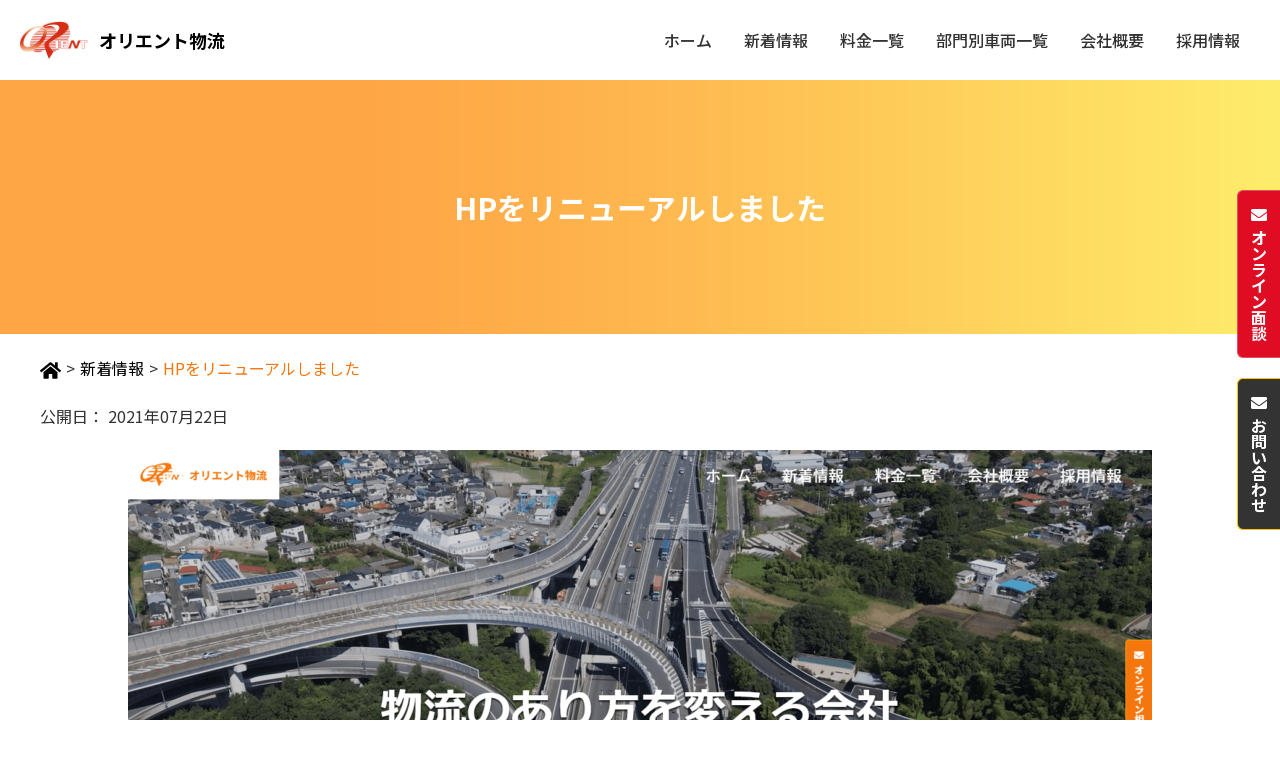

--- FILE ---
content_type: text/html; charset=UTF-8
request_url: https://orient-logistics.jp/archives/12
body_size: 9154
content:

<!DOCTYPE html>
<html lang="ja">
<head>
    <meta charset="UTF-8">
    <meta http-equiv="X-UA-Compatible" content="IE=edge" />
    <meta name="renderer" content="webkit">
    <meta name="format-detection" content="telephone=no, email=no, address=no">
    <meta name="viewport" content="width=device-width, initial-scale=1.0, minimum-scale=1.0, maximum-scale=1.0">
    <title>オリエント物流</title>
    <title>HPをリニューアルしました - 株式会社オリエント物流</title>

		<!-- All in One SEO 4.5.6 - aioseo.com -->
		<meta name="description" content="弊社のホームページをリニューアルしました。 分かり易い料金設定となっておりますのでお気軽にお問合せください。" />
		<meta name="robots" content="noindex, nofollow, max-image-preview:large" />
		<link rel="canonical" href="https://orient-logistics.jp/archives/12" />
		<meta name="generator" content="All in One SEO (AIOSEO) 4.5.6" />
		<meta property="og:locale" content="ja_JP" />
		<meta property="og:site_name" content="株式会社オリエント物流 - 株式会社オリエント物流は、埼玉県さいたま市の物流会社であり、物流業務を通して環境問題への取り組み、地域社会に貢献します。" />
		<meta property="og:type" content="article" />
		<meta property="og:title" content="HPをリニューアルしました - 株式会社オリエント物流" />
		<meta property="og:description" content="弊社のホームページをリニューアルしました。 分かり易い料金設定となっておりますのでお気軽にお問合せください。" />
		<meta property="og:url" content="https://orient-logistics.jp/archives/12" />
		<meta property="article:published_time" content="2021-07-22T04:00:16+00:00" />
		<meta property="article:modified_time" content="2021-07-26T07:21:45+00:00" />
		<meta name="twitter:card" content="summary" />
		<meta name="twitter:title" content="HPをリニューアルしました - 株式会社オリエント物流" />
		<meta name="twitter:description" content="弊社のホームページをリニューアルしました。 分かり易い料金設定となっておりますのでお気軽にお問合せください。" />
		<script type="application/ld+json" class="aioseo-schema">
			{"@context":"https:\/\/schema.org","@graph":[{"@type":"BlogPosting","@id":"https:\/\/orient-logistics.jp\/archives\/12#blogposting","name":"HP\u3092\u30ea\u30cb\u30e5\u30fc\u30a2\u30eb\u3057\u307e\u3057\u305f - \u682a\u5f0f\u4f1a\u793e\u30aa\u30ea\u30a8\u30f3\u30c8\u7269\u6d41","headline":"HP\u3092\u30ea\u30cb\u30e5\u30fc\u30a2\u30eb\u3057\u307e\u3057\u305f","author":{"@id":"https:\/\/orient-logistics.jp\/archives\/author\/orient39logistics27#author"},"publisher":{"@id":"https:\/\/orient-logistics.jp\/#organization"},"image":{"@type":"ImageObject","url":"https:\/\/orient-logistics.jp\/wp-content\/uploads\/2021\/07\/orient01.png","@id":"https:\/\/orient-logistics.jp\/archives\/12\/#articleImage","width":1658,"height":955},"datePublished":"2021-07-22T13:00:16+09:00","dateModified":"2021-07-26T16:21:45+09:00","inLanguage":"ja","mainEntityOfPage":{"@id":"https:\/\/orient-logistics.jp\/archives\/12#webpage"},"isPartOf":{"@id":"https:\/\/orient-logistics.jp\/archives\/12#webpage"},"articleSection":"\u65b0\u7740\u60c5\u5831, \u304a\u77e5\u3089\u305b, \u6599\u91d1, \u904b\u9001\u6599"},{"@type":"BreadcrumbList","@id":"https:\/\/orient-logistics.jp\/archives\/12#breadcrumblist","itemListElement":[{"@type":"ListItem","@id":"https:\/\/orient-logistics.jp\/#listItem","position":1,"name":"\u5bb6"}]},{"@type":"Organization","@id":"https:\/\/orient-logistics.jp\/#organization","name":"\u682a\u5f0f\u4f1a\u793e\u30aa\u30ea\u30a8\u30f3\u30c8\u7269\u6d41","url":"https:\/\/orient-logistics.jp\/"},{"@type":"Person","@id":"https:\/\/orient-logistics.jp\/archives\/author\/orient39logistics27#author","url":"https:\/\/orient-logistics.jp\/archives\/author\/orient39logistics27","name":"orient39Logistics27","image":{"@type":"ImageObject","@id":"https:\/\/orient-logistics.jp\/archives\/12#authorImage","url":"https:\/\/secure.gravatar.com\/avatar\/e4dadad6c04e69f15f2050b2db3640e3a0094a9592e2bd7c8a15489db84e5913?s=96&d=mm&r=g","width":96,"height":96,"caption":"orient39Logistics27"}},{"@type":"WebPage","@id":"https:\/\/orient-logistics.jp\/archives\/12#webpage","url":"https:\/\/orient-logistics.jp\/archives\/12","name":"HP\u3092\u30ea\u30cb\u30e5\u30fc\u30a2\u30eb\u3057\u307e\u3057\u305f - \u682a\u5f0f\u4f1a\u793e\u30aa\u30ea\u30a8\u30f3\u30c8\u7269\u6d41","description":"\u5f0a\u793e\u306e\u30db\u30fc\u30e0\u30da\u30fc\u30b8\u3092\u30ea\u30cb\u30e5\u30fc\u30a2\u30eb\u3057\u307e\u3057\u305f\u3002 \u5206\u304b\u308a\u6613\u3044\u6599\u91d1\u8a2d\u5b9a\u3068\u306a\u3063\u3066\u304a\u308a\u307e\u3059\u306e\u3067\u304a\u6c17\u8efd\u306b\u304a\u554f\u5408\u305b\u304f\u3060\u3055\u3044\u3002","inLanguage":"ja","isPartOf":{"@id":"https:\/\/orient-logistics.jp\/#website"},"breadcrumb":{"@id":"https:\/\/orient-logistics.jp\/archives\/12#breadcrumblist"},"author":{"@id":"https:\/\/orient-logistics.jp\/archives\/author\/orient39logistics27#author"},"creator":{"@id":"https:\/\/orient-logistics.jp\/archives\/author\/orient39logistics27#author"},"datePublished":"2021-07-22T13:00:16+09:00","dateModified":"2021-07-26T16:21:45+09:00"},{"@type":"WebSite","@id":"https:\/\/orient-logistics.jp\/#website","url":"https:\/\/orient-logistics.jp\/","name":"\u682a\u5f0f\u4f1a\u793e\u30aa\u30ea\u30a8\u30f3\u30c8\u7269\u6d41","description":"\u682a\u5f0f\u4f1a\u793e\u30aa\u30ea\u30a8\u30f3\u30c8\u7269\u6d41\u306f\u3001\u57fc\u7389\u770c\u3055\u3044\u305f\u307e\u5e02\u306e\u7269\u6d41\u4f1a\u793e\u3067\u3042\u308a\u3001\u7269\u6d41\u696d\u52d9\u3092\u901a\u3057\u3066\u74b0\u5883\u554f\u984c\u3078\u306e\u53d6\u308a\u7d44\u307f\u3001\u5730\u57df\u793e\u4f1a\u306b\u8ca2\u732e\u3057\u307e\u3059\u3002","inLanguage":"ja","publisher":{"@id":"https:\/\/orient-logistics.jp\/#organization"}}]}
		</script>
		<!-- All in One SEO -->

<style id='wp-img-auto-sizes-contain-inline-css' type='text/css'>
img:is([sizes=auto i],[sizes^="auto," i]){contain-intrinsic-size:3000px 1500px}
/*# sourceURL=wp-img-auto-sizes-contain-inline-css */
</style>
<link rel='stylesheet' id='ctrumbowyg-css' href='https://orient-logistics.jp/wp-content/plugins/eroom-zoom-meetings-webinar/nuxy/metaboxes/assets/vendors/trumbowyg/ctrumbowyg.css?ver=6.9' type='text/css' media='all' />
<link rel='stylesheet' id='color-trumbowyg-css' href='https://orient-logistics.jp/wp-content/plugins/eroom-zoom-meetings-webinar/nuxy/metaboxes/assets/vendors/trumbowyg/color-trumbowyg.css?ver=6.9' type='text/css' media='all' />
<link rel='stylesheet' id='common-style-css' href='https://orient-logistics.jp/wp-content/themes/indexjapan/css/common-style.css?t=1634094073' type='text/css' media='all' />
<link rel='stylesheet' id='style-css' href='https://orient-logistics.jp/wp-content/themes/indexjapan/css/style.css?t=1634094074' type='text/css' media='all' />
<link rel='stylesheet' id='custom-css' href='https://orient-logistics.jp/wp-content/themes/indexjapan/css/custom.css?t=1634094073&#038;ver=6.9' type='text/css' media='all' />
<link rel='stylesheet' id='single-css' href='https://orient-logistics.jp/wp-content/themes/indexjapan/css/single.css?t=1634094074&#038;ver=6.9' type='text/css' media='all' />
<style id='wp-block-library-inline-css' type='text/css'>
:root{--wp-block-synced-color:#7a00df;--wp-block-synced-color--rgb:122,0,223;--wp-bound-block-color:var(--wp-block-synced-color);--wp-editor-canvas-background:#ddd;--wp-admin-theme-color:#007cba;--wp-admin-theme-color--rgb:0,124,186;--wp-admin-theme-color-darker-10:#006ba1;--wp-admin-theme-color-darker-10--rgb:0,107,160.5;--wp-admin-theme-color-darker-20:#005a87;--wp-admin-theme-color-darker-20--rgb:0,90,135;--wp-admin-border-width-focus:2px}@media (min-resolution:192dpi){:root{--wp-admin-border-width-focus:1.5px}}.wp-element-button{cursor:pointer}:root .has-very-light-gray-background-color{background-color:#eee}:root .has-very-dark-gray-background-color{background-color:#313131}:root .has-very-light-gray-color{color:#eee}:root .has-very-dark-gray-color{color:#313131}:root .has-vivid-green-cyan-to-vivid-cyan-blue-gradient-background{background:linear-gradient(135deg,#00d084,#0693e3)}:root .has-purple-crush-gradient-background{background:linear-gradient(135deg,#34e2e4,#4721fb 50%,#ab1dfe)}:root .has-hazy-dawn-gradient-background{background:linear-gradient(135deg,#faaca8,#dad0ec)}:root .has-subdued-olive-gradient-background{background:linear-gradient(135deg,#fafae1,#67a671)}:root .has-atomic-cream-gradient-background{background:linear-gradient(135deg,#fdd79a,#004a59)}:root .has-nightshade-gradient-background{background:linear-gradient(135deg,#330968,#31cdcf)}:root .has-midnight-gradient-background{background:linear-gradient(135deg,#020381,#2874fc)}:root{--wp--preset--font-size--normal:16px;--wp--preset--font-size--huge:42px}.has-regular-font-size{font-size:1em}.has-larger-font-size{font-size:2.625em}.has-normal-font-size{font-size:var(--wp--preset--font-size--normal)}.has-huge-font-size{font-size:var(--wp--preset--font-size--huge)}.has-text-align-center{text-align:center}.has-text-align-left{text-align:left}.has-text-align-right{text-align:right}.has-fit-text{white-space:nowrap!important}#end-resizable-editor-section{display:none}.aligncenter{clear:both}.items-justified-left{justify-content:flex-start}.items-justified-center{justify-content:center}.items-justified-right{justify-content:flex-end}.items-justified-space-between{justify-content:space-between}.screen-reader-text{border:0;clip-path:inset(50%);height:1px;margin:-1px;overflow:hidden;padding:0;position:absolute;width:1px;word-wrap:normal!important}.screen-reader-text:focus{background-color:#ddd;clip-path:none;color:#444;display:block;font-size:1em;height:auto;left:5px;line-height:normal;padding:15px 23px 14px;text-decoration:none;top:5px;width:auto;z-index:100000}html :where(.has-border-color){border-style:solid}html :where([style*=border-top-color]){border-top-style:solid}html :where([style*=border-right-color]){border-right-style:solid}html :where([style*=border-bottom-color]){border-bottom-style:solid}html :where([style*=border-left-color]){border-left-style:solid}html :where([style*=border-width]){border-style:solid}html :where([style*=border-top-width]){border-top-style:solid}html :where([style*=border-right-width]){border-right-style:solid}html :where([style*=border-bottom-width]){border-bottom-style:solid}html :where([style*=border-left-width]){border-left-style:solid}html :where(img[class*=wp-image-]){height:auto;max-width:100%}:where(figure){margin:0 0 1em}html :where(.is-position-sticky){--wp-admin--admin-bar--position-offset:var(--wp-admin--admin-bar--height,0px)}@media screen and (max-width:600px){html :where(.is-position-sticky){--wp-admin--admin-bar--position-offset:0px}}

/*# sourceURL=wp-block-library-inline-css */
</style><style id='global-styles-inline-css' type='text/css'>
:root{--wp--preset--aspect-ratio--square: 1;--wp--preset--aspect-ratio--4-3: 4/3;--wp--preset--aspect-ratio--3-4: 3/4;--wp--preset--aspect-ratio--3-2: 3/2;--wp--preset--aspect-ratio--2-3: 2/3;--wp--preset--aspect-ratio--16-9: 16/9;--wp--preset--aspect-ratio--9-16: 9/16;--wp--preset--color--black: #000000;--wp--preset--color--cyan-bluish-gray: #abb8c3;--wp--preset--color--white: #ffffff;--wp--preset--color--pale-pink: #f78da7;--wp--preset--color--vivid-red: #cf2e2e;--wp--preset--color--luminous-vivid-orange: #ff6900;--wp--preset--color--luminous-vivid-amber: #fcb900;--wp--preset--color--light-green-cyan: #7bdcb5;--wp--preset--color--vivid-green-cyan: #00d084;--wp--preset--color--pale-cyan-blue: #8ed1fc;--wp--preset--color--vivid-cyan-blue: #0693e3;--wp--preset--color--vivid-purple: #9b51e0;--wp--preset--gradient--vivid-cyan-blue-to-vivid-purple: linear-gradient(135deg,rgb(6,147,227) 0%,rgb(155,81,224) 100%);--wp--preset--gradient--light-green-cyan-to-vivid-green-cyan: linear-gradient(135deg,rgb(122,220,180) 0%,rgb(0,208,130) 100%);--wp--preset--gradient--luminous-vivid-amber-to-luminous-vivid-orange: linear-gradient(135deg,rgb(252,185,0) 0%,rgb(255,105,0) 100%);--wp--preset--gradient--luminous-vivid-orange-to-vivid-red: linear-gradient(135deg,rgb(255,105,0) 0%,rgb(207,46,46) 100%);--wp--preset--gradient--very-light-gray-to-cyan-bluish-gray: linear-gradient(135deg,rgb(238,238,238) 0%,rgb(169,184,195) 100%);--wp--preset--gradient--cool-to-warm-spectrum: linear-gradient(135deg,rgb(74,234,220) 0%,rgb(151,120,209) 20%,rgb(207,42,186) 40%,rgb(238,44,130) 60%,rgb(251,105,98) 80%,rgb(254,248,76) 100%);--wp--preset--gradient--blush-light-purple: linear-gradient(135deg,rgb(255,206,236) 0%,rgb(152,150,240) 100%);--wp--preset--gradient--blush-bordeaux: linear-gradient(135deg,rgb(254,205,165) 0%,rgb(254,45,45) 50%,rgb(107,0,62) 100%);--wp--preset--gradient--luminous-dusk: linear-gradient(135deg,rgb(255,203,112) 0%,rgb(199,81,192) 50%,rgb(65,88,208) 100%);--wp--preset--gradient--pale-ocean: linear-gradient(135deg,rgb(255,245,203) 0%,rgb(182,227,212) 50%,rgb(51,167,181) 100%);--wp--preset--gradient--electric-grass: linear-gradient(135deg,rgb(202,248,128) 0%,rgb(113,206,126) 100%);--wp--preset--gradient--midnight: linear-gradient(135deg,rgb(2,3,129) 0%,rgb(40,116,252) 100%);--wp--preset--font-size--small: 13px;--wp--preset--font-size--medium: 20px;--wp--preset--font-size--large: 36px;--wp--preset--font-size--x-large: 42px;--wp--preset--spacing--20: 0.44rem;--wp--preset--spacing--30: 0.67rem;--wp--preset--spacing--40: 1rem;--wp--preset--spacing--50: 1.5rem;--wp--preset--spacing--60: 2.25rem;--wp--preset--spacing--70: 3.38rem;--wp--preset--spacing--80: 5.06rem;--wp--preset--shadow--natural: 6px 6px 9px rgba(0, 0, 0, 0.2);--wp--preset--shadow--deep: 12px 12px 50px rgba(0, 0, 0, 0.4);--wp--preset--shadow--sharp: 6px 6px 0px rgba(0, 0, 0, 0.2);--wp--preset--shadow--outlined: 6px 6px 0px -3px rgb(255, 255, 255), 6px 6px rgb(0, 0, 0);--wp--preset--shadow--crisp: 6px 6px 0px rgb(0, 0, 0);}:where(.is-layout-flex){gap: 0.5em;}:where(.is-layout-grid){gap: 0.5em;}body .is-layout-flex{display: flex;}.is-layout-flex{flex-wrap: wrap;align-items: center;}.is-layout-flex > :is(*, div){margin: 0;}body .is-layout-grid{display: grid;}.is-layout-grid > :is(*, div){margin: 0;}:where(.wp-block-columns.is-layout-flex){gap: 2em;}:where(.wp-block-columns.is-layout-grid){gap: 2em;}:where(.wp-block-post-template.is-layout-flex){gap: 1.25em;}:where(.wp-block-post-template.is-layout-grid){gap: 1.25em;}.has-black-color{color: var(--wp--preset--color--black) !important;}.has-cyan-bluish-gray-color{color: var(--wp--preset--color--cyan-bluish-gray) !important;}.has-white-color{color: var(--wp--preset--color--white) !important;}.has-pale-pink-color{color: var(--wp--preset--color--pale-pink) !important;}.has-vivid-red-color{color: var(--wp--preset--color--vivid-red) !important;}.has-luminous-vivid-orange-color{color: var(--wp--preset--color--luminous-vivid-orange) !important;}.has-luminous-vivid-amber-color{color: var(--wp--preset--color--luminous-vivid-amber) !important;}.has-light-green-cyan-color{color: var(--wp--preset--color--light-green-cyan) !important;}.has-vivid-green-cyan-color{color: var(--wp--preset--color--vivid-green-cyan) !important;}.has-pale-cyan-blue-color{color: var(--wp--preset--color--pale-cyan-blue) !important;}.has-vivid-cyan-blue-color{color: var(--wp--preset--color--vivid-cyan-blue) !important;}.has-vivid-purple-color{color: var(--wp--preset--color--vivid-purple) !important;}.has-black-background-color{background-color: var(--wp--preset--color--black) !important;}.has-cyan-bluish-gray-background-color{background-color: var(--wp--preset--color--cyan-bluish-gray) !important;}.has-white-background-color{background-color: var(--wp--preset--color--white) !important;}.has-pale-pink-background-color{background-color: var(--wp--preset--color--pale-pink) !important;}.has-vivid-red-background-color{background-color: var(--wp--preset--color--vivid-red) !important;}.has-luminous-vivid-orange-background-color{background-color: var(--wp--preset--color--luminous-vivid-orange) !important;}.has-luminous-vivid-amber-background-color{background-color: var(--wp--preset--color--luminous-vivid-amber) !important;}.has-light-green-cyan-background-color{background-color: var(--wp--preset--color--light-green-cyan) !important;}.has-vivid-green-cyan-background-color{background-color: var(--wp--preset--color--vivid-green-cyan) !important;}.has-pale-cyan-blue-background-color{background-color: var(--wp--preset--color--pale-cyan-blue) !important;}.has-vivid-cyan-blue-background-color{background-color: var(--wp--preset--color--vivid-cyan-blue) !important;}.has-vivid-purple-background-color{background-color: var(--wp--preset--color--vivid-purple) !important;}.has-black-border-color{border-color: var(--wp--preset--color--black) !important;}.has-cyan-bluish-gray-border-color{border-color: var(--wp--preset--color--cyan-bluish-gray) !important;}.has-white-border-color{border-color: var(--wp--preset--color--white) !important;}.has-pale-pink-border-color{border-color: var(--wp--preset--color--pale-pink) !important;}.has-vivid-red-border-color{border-color: var(--wp--preset--color--vivid-red) !important;}.has-luminous-vivid-orange-border-color{border-color: var(--wp--preset--color--luminous-vivid-orange) !important;}.has-luminous-vivid-amber-border-color{border-color: var(--wp--preset--color--luminous-vivid-amber) !important;}.has-light-green-cyan-border-color{border-color: var(--wp--preset--color--light-green-cyan) !important;}.has-vivid-green-cyan-border-color{border-color: var(--wp--preset--color--vivid-green-cyan) !important;}.has-pale-cyan-blue-border-color{border-color: var(--wp--preset--color--pale-cyan-blue) !important;}.has-vivid-cyan-blue-border-color{border-color: var(--wp--preset--color--vivid-cyan-blue) !important;}.has-vivid-purple-border-color{border-color: var(--wp--preset--color--vivid-purple) !important;}.has-vivid-cyan-blue-to-vivid-purple-gradient-background{background: var(--wp--preset--gradient--vivid-cyan-blue-to-vivid-purple) !important;}.has-light-green-cyan-to-vivid-green-cyan-gradient-background{background: var(--wp--preset--gradient--light-green-cyan-to-vivid-green-cyan) !important;}.has-luminous-vivid-amber-to-luminous-vivid-orange-gradient-background{background: var(--wp--preset--gradient--luminous-vivid-amber-to-luminous-vivid-orange) !important;}.has-luminous-vivid-orange-to-vivid-red-gradient-background{background: var(--wp--preset--gradient--luminous-vivid-orange-to-vivid-red) !important;}.has-very-light-gray-to-cyan-bluish-gray-gradient-background{background: var(--wp--preset--gradient--very-light-gray-to-cyan-bluish-gray) !important;}.has-cool-to-warm-spectrum-gradient-background{background: var(--wp--preset--gradient--cool-to-warm-spectrum) !important;}.has-blush-light-purple-gradient-background{background: var(--wp--preset--gradient--blush-light-purple) !important;}.has-blush-bordeaux-gradient-background{background: var(--wp--preset--gradient--blush-bordeaux) !important;}.has-luminous-dusk-gradient-background{background: var(--wp--preset--gradient--luminous-dusk) !important;}.has-pale-ocean-gradient-background{background: var(--wp--preset--gradient--pale-ocean) !important;}.has-electric-grass-gradient-background{background: var(--wp--preset--gradient--electric-grass) !important;}.has-midnight-gradient-background{background: var(--wp--preset--gradient--midnight) !important;}.has-small-font-size{font-size: var(--wp--preset--font-size--small) !important;}.has-medium-font-size{font-size: var(--wp--preset--font-size--medium) !important;}.has-large-font-size{font-size: var(--wp--preset--font-size--large) !important;}.has-x-large-font-size{font-size: var(--wp--preset--font-size--x-large) !important;}
/*# sourceURL=global-styles-inline-css */
</style>

<style id='classic-theme-styles-inline-css' type='text/css'>
/*! This file is auto-generated */
.wp-block-button__link{color:#fff;background-color:#32373c;border-radius:9999px;box-shadow:none;text-decoration:none;padding:calc(.667em + 2px) calc(1.333em + 2px);font-size:1.125em}.wp-block-file__button{background:#32373c;color:#fff;text-decoration:none}
/*# sourceURL=/wp-includes/css/classic-themes.min.css */
</style>
<link rel='stylesheet' id='contact-form-7-css' href='https://orient-logistics.jp/wp-content/plugins/contact-form-7/includes/css/styles.css?ver=5.8.7' type='text/css' media='all' />
<link rel='stylesheet' id='stm_zoom_main-css' href='https://orient-logistics.jp/wp-content/plugins/eroom-zoom-meetings-webinar/assets/css/frontend/main.css?ver=1.4.17' type='text/css' media='all' />
<link rel='stylesheet' id='font-awesome-min-css' href='https://orient-logistics.jp/wp-content/plugins/eroom-zoom-meetings-webinar/nuxy/metaboxes/assets/vendors/font-awesome.min.css?ver=1769320779' type='text/css' media='all' />
<script type="text/javascript" src="https://orient-logistics.jp/wp-includes/js/jquery/jquery.min.js?ver=3.7.1" id="jquery-core-js"></script>
<script type="text/javascript" src="https://orient-logistics.jp/wp-content/themes/indexjapan/js/slick.min.js?t=1599010972&amp;ver=6.9" id="slick-js"></script>
<script type="text/javascript" src="https://orient-logistics.jp/wp-content/themes/indexjapan/js/app.js?t=1626933711&amp;ver=6.9" id="app-js"></script>
		<script>
			var daysStr = "Days";
			var hoursStr = "Hours";
			var minutesStr = "Minutes";
			var secondsStr = "Seconds";
		</script>
			<script type="text/javascript">
		var stm_wpcfto_ajaxurl = 'https://orient-logistics.jp/wp-admin/admin-ajax.php';
	</script>

	<style>
		.vue_is_disabled {
			display: none;
		}
	</style>
		<script>
		var stm_wpcfto_nonces = {"wpcfto_save_settings":"02c38f8e9f","get_image_url":"9fead045ee","wpcfto_upload_file":"718528531f","wpcfto_search_posts":"033008233d"};
	</script>
	    <link rel="shortcut icon" type="image/png" href="https://orient-logistics.jp/wp-content/themes/indexjapan/images/favicon.png" />
</head>

<body class="wp-singular post-template-default single single-post postid-12 single-format-standard wp-theme-indexjapan page">
<input type="checkbox" id="menu-status" class="menu-status" name="menu-status" />
<div class="toggle-btn">
    <div class="word font-en">menu</div>
    <label for="menu-status" aria-hidden="true">
        <div class="line"></div>
    </label>
</div>
<div class="ghost-nav"></div>
<div class="header">
    <div class="inner">
        <div class="logo">
            <a href="/">
                <img src="https://orient-logistics.jp/wp-content/themes/indexjapan/images/logo.png" >                <span class="ja">オリエント物流</span>
            </a>
        </div>
        <div class="right">
            <ul class="menu">
                <li><a href="/">ホーム</a></li>
                <li><a href="/archives/category/news">新着情報</a></li>
                <li><a href="/price">料金一覧</a></li>
                <li><a href="/bumon">部門別車両一覧</a></li>
                <li><a href="/about">会社概要</a></li>
                <li><a href="/recruit">採用情報</a></li>
            </ul>

        </div>
    </div>
</div>
<div class="sidenav">
    <div class="box">
        <a href="/online-consultation" class="contact01"><span class="icon"><svg xmlns="http://www.w3.org/2000/svg" viewBox="0 0 512 512">
                        <path fill="currentColor" d="M502.3 190.8c3.9-3.1 9.7-.2 9.7 4.7V400c0 26.5-21.5 48-48 48H48c-26.5 0-48-21.5-48-48V195.6c0-5 5.7-7.8 9.7-4.7 22.4 17.4 52.1 39.5 154.1 113.6 21.1 15.4 56.7 47.8 92.2 47.6 35.7.3 72-32.8 92.3-47.6 102-74.1 131.6-96.3 154-113.7zM256 320c23.2.4 56.6-29.2 73.4-41.4 132.7-96.3 142.8-104.7 173.4-128.7 5.8-4.5 9.2-11.5 9.2-18.9v-19c0-26.5-21.5-48-48-48H48C21.5 64 0 85.5 0 112v19c0 7.4 3.4 14.3 9.2 18.9 30.6 23.9 40.7 32.4 173.4 128.7 16.8 12.2 50.2 41.8 73.4 41.4z">
                        </path>
                    </svg></span>
            <p class="word">オンライン面談</p>
        </a>
        <a href="/contact" class="contact02"><span class="icon"><svg xmlns="http://www.w3.org/2000/svg" viewBox="0 0 512 512">
                        <path fill="currentColor" d="M502.3 190.8c3.9-3.1 9.7-.2 9.7 4.7V400c0 26.5-21.5 48-48 48H48c-26.5 0-48-21.5-48-48V195.6c0-5 5.7-7.8 9.7-4.7 22.4 17.4 52.1 39.5 154.1 113.6 21.1 15.4 56.7 47.8 92.2 47.6 35.7.3 72-32.8 92.3-47.6 102-74.1 131.6-96.3 154-113.7zM256 320c23.2.4 56.6-29.2 73.4-41.4 132.7-96.3 142.8-104.7 173.4-128.7 5.8-4.5 9.2-11.5 9.2-18.9v-19c0-26.5-21.5-48-48-48H48C21.5 64 0 85.5 0 112v19c0 7.4 3.4 14.3 9.2 18.9 30.6 23.9 40.7 32.4 173.4 128.7 16.8 12.2 50.2 41.8 73.4 41.4z">
                        </path>
                    </svg></span>
            <p class="word">お問い合わせ</p>
        </a>
    </div>
</div>

<div class="page-news">

    <div class="page-head">
        <div class="bg-photo">
            <img src="https://orient-logistics.jp/wp-content/themes/indexjapan/images/page-bg.jpg" >        </div>
        <div class="wrapper">
            <h2>
                <span class="ja">HPをリニューアルしました</span>
            </h2>
        </div>
    </div>

    <div class="wrapper page-wrapper">
        <div class="breadcrumbs">
<a href="/" class="home"><svg class="svg-inline--fa fa-home fa-w-18" xmlns="http://www.w3.org/2000/svg" viewBox="0 0 576 512"><path fill="currentColor" d="M280.37 148.26L96 300.11V464a16 16 0 0 0 16 16l112.06-.29a16 16 0 0 0 15.92-16V368a16 16 0 0 1 16-16h64a16 16 0 0 1 16 16v95.64a16 16 0 0 0 16 16.05L464 480a16 16 0 0 0 16-16V300L295.67 148.26a12.19 12.19 0 0 0-15.3 0zM571.6 251.47L488 182.56V44.05a12 12 0 0 0-12-12h-56a12 12 0 0 0-12 12v72.61L318.47 43a48 48 0 0 0-61 0L4.34 251.47a12 12 0 0 0-1.6 16.9l25.5 31A12 12 0 0 0 45.15 301l235.22-193.74a12.19 12.19 0 0 1 15.3 0L530.9 301a12 12 0 0 0 16.9-1.6l25.5-31a12 12 0 0 0-1.7-16.93z"></path></svg></a><span class="next">></span><a href="https://orient-logistics.jp/archives/category/news"><span>新着情報</span></a><span class="next">></span><span class="current_page">HPをリニューアルしました</span>
</div>        <article>
            <div class="bl_single_date">
                <span class="post-date">公開日： 2021年07月22日</span>
            </div>

            <div class="entry-content">


	            <p><img fetchpriority="high" decoding="async" src="https://orient-logistics.jp/wp-content/uploads/2021/07/orient01-1024x590.png" alt="" width="1024" height="590" class="aligncenter size-large wp-image-51" srcset="https://orient-logistics.jp/wp-content/uploads/2021/07/orient01-1024x590.png 1024w, https://orient-logistics.jp/wp-content/uploads/2021/07/orient01-300x173.png 300w, https://orient-logistics.jp/wp-content/uploads/2021/07/orient01-768x442.png 768w, https://orient-logistics.jp/wp-content/uploads/2021/07/orient01-1536x885.png 1536w, https://orient-logistics.jp/wp-content/uploads/2021/07/orient01.png 1658w" sizes="(max-width: 1024px) 100vw, 1024px" /></p>
<p>弊社のホームページをリニューアルしました。<br />
分かり易い料金設定となっておりますのでお気軽にお問合せください。</p>
            </div><!-- .entry-content -->
        </article>

        <div class="paging">
		                    <div class="next">次のコラム<a href="https://orient-logistics.jp/archives/8" rel="next">採用情報を掲載しました</a></div>
		    
		                    <div class="prev">前のコラム<a href="https://orient-logistics.jp/archives/9" rel="prev">距離に応じた料金設定</a></div>
		            </div>

    </div>

</div>


<!--<div class="flexbtn font-en">-->
<!--    <div class="box"><a href="/contact">contact us</a></div>-->
<!--</div>-->

<div class="footer">
    <div class="bkt">
        <svg class="icon" viewBox="0 0 1024 1024" xmlns="http://www.w3.org/2000/svg">
            <path
                    d="M997.604 677.888l-431.56-431.56c-0.91-1.023-1.934-2.047-2.844-3.071-28.444-28.445-74.41-28.445-102.855 0L26.396 677.092c-28.444 28.444-28.444 74.41 0 102.855s74.411 28.444 102.856 0l382.293-382.294 383.09 383.09c28.444 28.445 74.41 28.445 102.855 0s28.444-74.41 0.114-102.855z"></path>
        </svg>
    </div>
    <div class="wrapper">
        <iframe src="https://www.google.com/maps/embed?pb=!1m18!1m12!1m3!1d3234.142006131487!2d139.61792931555405!3d35.84552132855098!2m3!1f0!2f0!3f0!3m2!1i1024!2i768!4f13.1!3m3!1m2!1s0x6018ea087a0dbe7d%3A0x67eb6b2cadab86!2z77yI5qCq77yJ44Kq44Oq44Ko44Oz44OI54mp5rWB!5e0!3m2!1sja!2sjp!4v1627015410132!5m2!1sja!2sjp" width="100%" height="100%" style="border:0;" allowfullscreen="" loading="lazy" class="el_map_iframe"></iframe>
<!--        <div class="footer-map">-->
<!--            <div class="map">-->
<!--            </div>-->
<!--        </div>-->
        <div class="content">
            <div class="left">
                <div class="logo">
                    <a href="/">
						<img src="https://orient-logistics.jp/wp-content/themes/indexjapan/images/logo-white.png" >                    </a>
                </div>
                <dl class="tel">
                    <dt><span class="icon"><svg xmlns="http://www.w3.org/2000/svg" viewBox="0 0 512 512">
                                <path fill="currentColor" d="M497.39 361.8l-112-48a24 24 0 0 0-28 6.9l-49.6 60.6A370.66 370.66 0 0 1 130.6 204.11l60.6-49.6a23.94 23.94 0 0 0 6.9-28l-48-112A24.16 24.16 0 0 0 122.6.61l-104 24A24 24 0 0 0 0 48c0 256.5 207.9 464 464 464a24 24 0 0 0 23.4-18.6l24-104a24.29 24.29 0 0 0-14.01-27.6z"></path>
                            </svg></span></dt>
                    <dd class="font-en">048-837-8189</dd>
                </dl>
                <dl class="address">
                    <dt><span class="icon"><svg xmlns="http://www.w3.org/2000/svg" viewBox="0 0 288 512">
                                <path fill="currentColor" d="M112 316.94v156.69l22.02 33.02c4.75 7.12 15.22 7.12 19.97 0L176 473.63V316.94c-10.39 1.92-21.06 3.06-32 3.06s-21.61-1.14-32-3.06zM144 0C64.47 0 0 64.47 0 144s64.47 144 144 144 144-64.47 144-144S223.53 0 144 0zm0 76c-37.5 0-68 30.5-68 68 0 6.62-5.38 12-12 12s-12-5.38-12-12c0-50.73 41.28-92 92-92 6.62 0 12 5.38 12 12s-5.38 12-12 12z"></path>
                            </svg></span></dt>
                    <dd>埼玉県さいたま市桜区新開1丁目25-1</dd>
                </dl>
            </div>
            <div class="center">
                <ul>
                    <li><a href="/">ホーム</a></li>
                    <li><a href="/archives/category/news">新着情報</a></li>
                    <li><a href="/price">料金一覧</a></li>
<!--                    <li><a href="/service">サービス内容</a></li>-->
                    <li><a href="/about">会社概要</a></li>
                    <li><a href="/recruit">採用情報</a></li>
                </ul>
            </div>
            <div class="right">
                <div class="word">一般貨物自動車運送事業 71東陸自2貨2第231号 第一種貨物利用運送事業 関自貨第546号</div>
                <div class="brands">
                    <div class="img">
						<img src="https://orient-logistics.jp/wp-content/themes/indexjapan/images/hero-img01.png" >                    </div>
                    <div class="img">
						<img src="https://orient-logistics.jp/wp-content/themes/indexjapan/images/hero-img02.png" >                    </div>
                </div>
            </div>
        </div>
    </div>
    <div class="copyright">Copyright © オリエント物流 All rights Reserved.</div>
</div>

<script type="speculationrules">
{"prefetch":[{"source":"document","where":{"and":[{"href_matches":"/*"},{"not":{"href_matches":["/wp-*.php","/wp-admin/*","/wp-content/uploads/*","/wp-content/*","/wp-content/plugins/*","/wp-content/themes/indexjapan/*","/*\\?(.+)"]}},{"not":{"selector_matches":"a[rel~=\"nofollow\"]"}},{"not":{"selector_matches":".no-prefetch, .no-prefetch a"}}]},"eagerness":"conservative"}]}
</script>
<script type="text/javascript" src="https://orient-logistics.jp/wp-content/plugins/eroom-zoom-meetings-webinar/nuxy/metaboxes/assets/vendors/trumbowyg/strumbowyg.js?ver=6.9" id="strumbowyg-js"></script>
<script type="text/javascript" src="https://orient-logistics.jp/wp-content/plugins/eroom-zoom-meetings-webinar/nuxy/metaboxes/assets/vendors/trumbowyg/vtrumbowyg.js?ver=6.9" id="vtrumbowyg-js"></script>
<script type="text/javascript" src="https://orient-logistics.jp/wp-content/plugins/eroom-zoom-meetings-webinar/nuxy/metaboxes/assets/vendors/trumbowyg/color-trumbowyg.js?ver=6.9" id="color-trumbowyg-js"></script>
<script type="text/javascript" src="https://orient-logistics.jp/wp-content/themes/indexjapan/js/single.js?t=1622706081" id="single-js"></script>
<script type="text/javascript" src="https://orient-logistics.jp/wp-content/themes/indexjapan/js/script.js?t=1626918828" id="script-js"></script>
<script type="text/javascript" src="https://orient-logistics.jp/wp-content/themes/indexjapan/js/vendor.bundle.js?t=1627879047" id="vendor-js"></script>
<script type="text/javascript" src="https://orient-logistics.jp/wp-content/plugins/contact-form-7/includes/swv/js/index.js?ver=5.8.7" id="swv-js"></script>
<script type="text/javascript" id="contact-form-7-js-extra">
/* <![CDATA[ */
var wpcf7 = {"api":{"root":"https://orient-logistics.jp/wp-json/","namespace":"contact-form-7/v1"}};
//# sourceURL=contact-form-7-js-extra
/* ]]> */
</script>
<script type="text/javascript" src="https://orient-logistics.jp/wp-content/plugins/contact-form-7/includes/js/index.js?ver=5.8.7" id="contact-form-7-js"></script>
<script type="text/javascript" src="https://orient-logistics.jp/wp-content/plugins/eroom-zoom-meetings-webinar/assets/js/frontend/jquery.countdown.js?ver=1.4.17" id="stm_jquery.countdown-js"></script>
<script type="text/javascript" src="https://orient-logistics.jp/wp-content/plugins/eroom-zoom-meetings-webinar/assets/js/frontend/main.js?ver=1.4.17" id="stm_zoom_main-js"></script>

</body>
</html>


--- FILE ---
content_type: text/css
request_url: https://orient-logistics.jp/wp-content/themes/indexjapan/css/common-style.css?t=1634094073
body_size: 1307
content:
/* line 4, scss/common-style.scss */
.page-news {
  padding-top: 80px;
}

/* line 8, scss/common-style.scss */
.page-head {
  position: relative;
  color: #fff;
  padding: 100px 0;
}

/* line 13, scss/common-style.scss */
.page-head .bg-photo {
  position: absolute;
  width: 100%;
  height: 100%;
  left: 0;
  top: 0;
}

/* line 21, scss/common-style.scss */
.page-head span {
  display: block;
}

/* line 25, scss/common-style.scss */
.page-head .font-en {
  font-size: 60px;
  line-height: 1;
  text-transform: uppercase;
}

/* line 31, scss/common-style.scss */
.page-head .ja {
  font-size: 30px;
}

/* line 36, scss/common-style.scss */
.news-one {
  margin: 80px 0 30px;
}

/* line 40, scss/common-style.scss */
.news-two {
  margin: 60px 0;
}

/* line 44, scss/common-style.scss */
.page-ttl {
  color: #f6760e;
  position: relative;
  padding-left: 1em;
}

/* line 49, scss/common-style.scss */
.page-ttl::before {
  content: "";
  position: absolute;
  left: 0;
  top: 0;
  width: 2px;
  height: 100%;
  background: #e6e6e6;
}

/* line 59, scss/common-style.scss */
.page-ttl::after {
  content: "";
  position: absolute;
  left: 0;
  top: 0;
  width: 2px;
  height: 50%;
  background: #f6760e;
}

/* line 69, scss/common-style.scss */
.page-ttl .font-en {
  font-size: 18px;
  font-weight: bold;
  display: inline-block;
  position: relative;
  text-transform: uppercase;
  line-height: 1.2;
}

/* line 78, scss/common-style.scss */
.page-ttl .ja {
  margin-top: 0.2em;
  line-height: 1.2;
  font-size: 24px;
}

/* line 85, scss/common-style.scss */
.page-ttl02 {
  display: flex;
  align-items: baseline;
  color: #f6760e;
  border-bottom: 2px solid #ffecd5;
  font-weight: bold;
  padding: 0.3em 0;
  margin-bottom: 2em;
}

/* line 94, scss/common-style.scss */
.page-ttl02 .ja {
  font-size: 20px;
}

/* line 98, scss/common-style.scss */
.page-ttl02 .font-en {
  margin-left: 1em;
  text-transform: uppercase;
}

/* line 104, scss/common-style.scss */
.content-ttl {
  background: #ffecd5;
  line-height: 1.2;
  padding: 0.5em;
  color: #f6760e;
  font-weight: bold;
  margin-bottom: 0.5em;
}

/* line 113, scss/common-style.scss */
.news-three {
  padding-bottom: 80px;
}

/* line 116, scss/common-style.scss */
.news-three .content02 {
  margin-top: 40px;
}

/* line 120, scss/common-style.scss */
.news-three .content00 {
  margin-top: 80px;
}

/* line 126, scss/common-style.scss */
.content01 .items {
  padding: 20px 0;
}

/* line 129, scss/common-style.scss */
.content01 .items .item {
  display: flex;
  align-items: center;
  justify-content: space-between;
}

/* line 134, scss/common-style.scss */
.content01 .items .item:not(:first-child) {
  margin-top: 20px;
}

/* line 138, scss/common-style.scss */
.content01 .items .item:nth-child(2n) {
  flex-direction: row-reverse;
}

/* line 142, scss/common-style.scss */
.content01 .items .item .photo {
  width: calc(50% - 20px);
}

/* line 145, scss/common-style.scss */
.content01 .items .item .photo img {
  width: 100%;
}

/* line 150, scss/common-style.scss */
.content01 .items .item .article {
  width: calc(50% - 20px);
}

/* line 158, scss/common-style.scss */
.content02 .items {
  display: flex;
  margin: 0 -20px;
}

/* line 162, scss/common-style.scss */
.content02 .items .item {
  width: calc(33.333%);
  padding: 0 20px;
}

/* line 166, scss/common-style.scss */
.content02 .items .item .text {
  line-height: 1.4;
  margin-top: 0.5em;
}

/* line 172, scss/common-style.scss */
.content02 .items .img {
  padding-top: 60%;
}

/* line 178, scss/common-style.scss */
.news-four {
  padding: 80px 0;
  position: relative;
  z-index: 1;
  overflow-x: hidden;
}

/* line 184, scss/common-style.scss */
.news-four::after {
  content: "";
  position: absolute;
  width: 100%;
  height: 300px;
  top: 0;
  left: 0;
  background-color: #ffecd5;
  z-index: -1;
}

/* line 195, scss/common-style.scss */
.news-four .content {
  position: relative;
  z-index: 1;
}

/* line 199, scss/common-style.scss */
.news-four .content .photo {
  position: absolute;
  left: 45%;
  bottom: 0;
  width: 55vw;
  height: calc(100% + 100px);
  z-index: -1;
}

/* line 208, scss/common-style.scss */
.news-four .content .article {
  width: 60%;
  padding: 40px;
  background: #fff;
}

/* line 215, scss/common-style.scss */
.news-four .dls {
  width: 100%;
  max-width: 800px;
  margin: 60px auto 0px;
}

/* line 219, scss/common-style.scss */
.news-four .dls dl {
  display: flex;
  align-items: baseline;
  line-height: 1.4;
}

/* line 223, scss/common-style.scss */
.news-four .dls dl:nth-child(2n - 1) {
  background: #f5f5f5;
}

/* line 226, scss/common-style.scss */
.news-four .dls dl dt {
  padding: 1em 2em;
  font-weight: bold;
  min-width: 130px;
}

/* line 231, scss/common-style.scss */
.news-four .dls dl dd {
  padding: 1em;
}

/* line 236, scss/common-style.scss */
.news-four .more-btn {
  margin-top: 20px;
}

@media (max-width: 1200px) {
  /* line 241, scss/common-style.scss */
  .page-news {
    padding-top: 60px;
  }
}

@media (max-width: 1000px) {
  /* line 246, scss/common-style.scss */
  .page-head .font-en {
    font-size: 40px;
  }
  /* line 249, scss/common-style.scss */
  .page-head .ja {
    font-size: 26px;
  }
  /* line 252, scss/common-style.scss */
  .page-head {
    padding: 60px 0;
  }
}

@media (max-width: 768px) {
  /* line 258, scss/common-style.scss */
  .news-one {
    margin: 60px 0 30px;
  }
  /* line 261, scss/common-style.scss */
  .news-two {
    margin: 40px 0;
  }
  /* line 264, scss/common-style.scss */
  .content01 .items .item .photo {
    width: calc(50% - 10px);
  }
  /* line 267, scss/common-style.scss */
  .content01 .items .item .article {
    width: calc(50% - 10px);
  }
  /* line 270, scss/common-style.scss */
  .content02 .items .item {
    padding: 0 10px;
  }
  /* line 273, scss/common-style.scss */
  .content02 .items {
    margin: 0 -10px;
  }
  /* line 276, scss/common-style.scss */
  .news-four .content .article {
    padding: 20px;
  }
}

@media (max-width: 500px) {
  /* line 281, scss/common-style.scss */
  .news-four {
    padding: 60px 0 0;
  }
  /* line 284, scss/common-style.scss */
  .news-four .dls dl {
    display: block;
  }
  /* line 287, scss/common-style.scss */
  .news-four .dls dl dt {
    padding: 10px 14px 0;
  }
  /* line 290, scss/common-style.scss */
  .news-four .content .article {
    width: 100%;
  }
  /* line 293, scss/common-style.scss */
  .news-four .content .photo {
    display: none;
  }
  /* line 296, scss/common-style.scss */
  .news-three .content02 {
    margin-top: 0;
  }
  /* line 299, scss/common-style.scss */
  .content02 .items {
    display: block;
  }
  /* line 302, scss/common-style.scss */
  .content02 .items .item {
    width: 100%;
    margin-top: 20px;
  }
  /* line 306, scss/common-style.scss */
  .content01 .items .item {
    display: block;
  }
  /* line 309, scss/common-style.scss */
  .content01 .items .item .photo {
    width: 100%;
    margin-bottom: 20px;
  }
  /* line 313, scss/common-style.scss */
  .content01 .items .item .article {
    width: 100%;
  }
}


--- FILE ---
content_type: text/css
request_url: https://orient-logistics.jp/wp-content/themes/indexjapan/css/style.css?t=1634094074
body_size: 8531
content:
@charset "UTF-8";
/* 20190918 */
@import url("https://fonts.googleapis.com/css2?family=Oswald:wght@300;400;500;700&display=swap");
@import url("https://fonts.googleapis.com/css2?family=Noto+Sans+JP:wght@100;300;400;500;700;900&display=swap");
/* line 3, scss/normalize.scss */
*,
html {
  font-size: 100%;
  border: 0;
}

/* line 9, scss/normalize.scss */
button,
hr {
  overflow: visible;
  -webkit-box-sizing: content-box;
  box-sizing: content-box;
}

/* line 16, scss/normalize.scss */
button:disabled,
html {
  cursor: default;
}

/* line 21, scss/normalize.scss */
*,
:focus[data-focus-method=mouse]:not(input):not(textarea):not(select),
:focus[data-focus-method=touch]:not(input):not(textarea):not(select) {
  outline: 0;
}

/* line 27, scss/normalize.scss */
*,
button,
fieldset,
hr,
iframe,
img {
  border: 0;
}

/* line 36, scss/normalize.scss */
a,
a:active,
a:link,
a:visited,
ins {
  text-decoration: none;
}

/* line 44, scss/normalize.scss */
a:hover,
abbr[title] {
  text-decoration: underline;
}

/* line 49, scss/normalize.scss */
dialog,
ins,
mark {
  color: #000;
}

/* line 55, scss/normalize.scss */
*,
progress,
sub,
sup {
  vertical-align: baseline;
}

/* line 62, scss/normalize.scss */
button,
legend {
  color: inherit;
}

/* line 67, scss/normalize.scss */
img,
legend {
  max-width: 100%;
}

/* line 72, scss/normalize.scss */
*,
hr,
legend {
  padding: 0;
}

/* line 78, scss/normalize.scss */
* {
  margin: 0;
}

/* line 82, scss/normalize.scss */
*,
::after,
::before {
  -webkit-box-sizing: border-box;
  box-sizing: border-box;
  background-repeat: no-repeat;
}

/* line 90, scss/normalize.scss */
::after,
::before {
  text-decoration: inherit;
  vertical-align: inherit;
}

/* line 96, scss/normalize.scss */
html {
  -moz-tab-size: 4;
  -o-tab-size: 4;
  tab-size: 4;
  -webkit-text-size-adjust: 100%;
  -ms-text-size-adjust: 100%;
  word-break: break-word;
  background-color: #ffffff;
}

/* line 106, scss/normalize.scss */
body {
  overflow-x: hidden;
  -webkit-font-smoothing: antialiased;
  font: normal normal normal 16px/1.8 BlinkMacSystemFont, Segoe UI, Roboto, "Open Sans", sans-serif;
  background-color: #ffffff;
}

/* line 113, scss/normalize.scss */
address,
caption,
code,
figcaption,
pre,
th {
  font-weight: 400;
  font-style: normal;
  font-size: 1em;
}

/* line 124, scss/normalize.scss */
blockquote,
q {
  quotes: none;
}

/* line 129, scss/normalize.scss */
blockquote:after,
blockquote:before,
q:after,
q:before {
  content: '';
  content: none;
}

/* line 137, scss/normalize.scss */
ins {
  background-color: #ff9;
}

/* line 141, scss/normalize.scss */
caption,
th {
  text-align: left;
}

/* line 146, scss/normalize.scss */
table {
  border-collapse: collapse;
  border-spacing: 0;
}

/* line 151, scss/normalize.scss */
article,
aside,
details,
figcaption,
figure,
footer,
header,
hgroup,
main,
menu,
nav,
section {
  display: block;
}

/* line 166, scss/normalize.scss */
audio,
canvas,
iframe,
img,
svg,
video {
  display: inline-block;
  vertical-align: middle;
}

/* line 176, scss/normalize.scss */
dialog,
hr,
img {
  display: block;
}

/* line 182, scss/normalize.scss */
hr {
  margin: 1em 0;
  height: 0;
  border-top: 1px solid #ccc;
}

/* line 188, scss/normalize.scss */
dialog {
  background-color: #fff;
  border: solid;
  height: -moz-fit-content;
  height: -webkit-fit-content;
  height: fit-content;
  left: 0;
  margin: auto;
  padding: 1em;
  position: absolute;
  right: 0;
  width: -moz-fit-content;
  width: -webkit-fit-content;
  width: fit-content;
}

/* line 204, scss/normalize.scss */
[hidden],
dialog:not([open]),
template {
  display: none;
}

/* line 210, scss/normalize.scss */
button,
input,
optgroup,
select,
textarea {
  margin: 0;
  font-size: 100%;
  font-family: inherit;
}

/* line 220, scss/normalize.scss */
textarea {
  overflow: auto;
}

/* line 224, scss/normalize.scss */
[type=search] {
  -webkit-appearance: textfield;
  outline-offset: -2px;
}

/* line 229, scss/normalize.scss */
[type=search]::-webkit-search-cancel-button,
[type=search]::-webkit-search-decoration {
  -webkit-appearance: none;
}

/* line 234, scss/normalize.scss */
summary {
  display: list-item;
}

/* line 238, scss/normalize.scss */
audio,
canvas,
progress,
video {
  display: inline-block;
}

/* line 245, scss/normalize.scss */
input,
select {
  vertical-align: middle;
}

/* line 250, scss/normalize.scss */
button {
  vertical-align: inherit;
  font: inherit;
  line-height: inherit;
  cursor: pointer;
}

/* line 257, scss/normalize.scss */
button,
select {
  text-transform: none;
}

/* line 262, scss/normalize.scss */
[type=button],
[type=reset],
[type=submit],
button,
html [type=button] {
  -webkit-appearance: button;
}

/* line 270, scss/normalize.scss */
[type=button]::-moz-focus-inner,
[type=reset]::-moz-focus-inner,
[type=submit]::-moz-focus-inner,
button::-moz-focus-inner {
  border-style: none;
  padding: 0;
}

/* line 278, scss/normalize.scss */
fieldset {
  padding: .35em .75em .625em;
}

/* line 282, scss/normalize.scss */
audio:not([controls]) {
  display: none;
  height: 0;
}

/* line 287, scss/normalize.scss */
::-moz-focus-inner {
  padding: 0;
  border: 0;
}

/* line 292, scss/normalize.scss */
a,
a:link,
a:visited {
  background-color: transparent;
  -webkit-text-decoration-skip: objects;
}

/* line 299, scss/normalize.scss */
abbr[title] {
  border-bottom: none;
  -webkit-text-decoration: underline dotted;
  text-decoration: underline dotted;
}

/* line 305, scss/normalize.scss */
b,
strong {
  font-weight: inherit;
  font-weight: bolder;
}

/* line 311, scss/normalize.scss */
code,
kbd,
pre,
samp {
  font-family: monospace, sans-serif;
  font-size: 1em;
}

/* line 319, scss/normalize.scss */
mark {
  background-color: #ff0;
}

/* line 323, scss/normalize.scss */
small {
  font-size: 80%;
}

/* line 327, scss/normalize.scss */
sub,
sup {
  position: relative;
  font-size: 75%;
  line-height: 0;
}

/* line 334, scss/normalize.scss */
sub {
  bottom: -.25em;
}

/* line 338, scss/normalize.scss */
sup {
  top: -.5em;
}

/* line 342, scss/normalize.scss */
ul {
  list-style: none;
}

/* line 346, scss/normalize.scss */
img {
  height: auto;
  border-style: none;
}

/* line 351, scss/normalize.scss */
svg:not(:root) {
  overflow: hidden;
}

/* line 355, scss/normalize.scss */
[type=button]:-moz-focusring,
[type=reset]:-moz-focusring,
[type=submit]:-moz-focusring,
button:-moz-focusring {
  outline: ButtonText dotted 1px;
}

/* line 362, scss/normalize.scss */
legend {
  -webkit-box-sizing: border-box;
  box-sizing: border-box;
  display: table;
  white-space: normal;
}

/* line 369, scss/normalize.scss */
[type=checkbox],
[type=radio] {
  -webkit-box-sizing: border-box;
  box-sizing: border-box;
  padding: 0;
}

/* line 376, scss/normalize.scss */
[type=number]::-webkit-inner-spin-button,
[type=number]::-webkit-outer-spin-button {
  height: auto;
}

/* line 381, scss/normalize.scss */
::-webkit-file-upload-button {
  -webkit-appearance: button;
  font: inherit;
}

/* Slider */
/* line 3, scss/slick.scss */
.slick-slider {
  position: relative;
  display: block;
  box-sizing: border-box;
  -webkit-touch-callout: none;
  -webkit-user-select: none;
  -khtml-user-select: none;
  -moz-user-select: none;
  -ms-user-select: none;
  user-select: none;
  -ms-touch-action: pan-y;
  touch-action: pan-y;
  -webkit-tap-highlight-color: transparent;
}

/* line 17, scss/slick.scss */
.slick-list {
  position: relative;
  overflow: hidden;
  display: block;
  margin: 0;
  padding: 0;
}

/* line 24, scss/slick.scss */
.slick-list:focus {
  outline: none;
}

/* line 28, scss/slick.scss */
.slick-list.dragging {
  cursor: pointer;
  cursor: hand;
}

/* line 33, scss/slick.scss */
.slick-slider .slick-track,
.slick-slider .slick-list {
  -webkit-transform: translate3d(0, 0, 0);
  -moz-transform: translate3d(0, 0, 0);
  -ms-transform: translate3d(0, 0, 0);
  -o-transform: translate3d(0, 0, 0);
  transform: translate3d(0, 0, 0);
}

/* line 42, scss/slick.scss */
.slick-track {
  position: relative;
  left: 0;
  top: 0;
  display: block;
  margin-left: auto;
  margin-right: auto;
}

/* line 50, scss/slick.scss */
.slick-track:before, .slick-track:after {
  content: "";
  display: table;
}

/* line 56, scss/slick.scss */
.slick-track:after {
  clear: both;
}

/* line 60, scss/slick.scss */
.slick-loading .slick-track {
  visibility: hidden;
}

/* line 64, scss/slick.scss */
.slick-slide {
  float: left;
  height: 100%;
  min-height: 1px;
  display: none;
}

/* line 68, scss/slick.scss */
[dir="rtl"] .slick-slide {
  float: right;
}

/* line 71, scss/slick.scss */
.slick-slide img {
  display: block;
}

/* line 74, scss/slick.scss */
.slick-slide.slick-loading img {
  display: none;
}

/* line 80, scss/slick.scss */
.slick-slide.dragging img {
  pointer-events: none;
}

/* line 84, scss/slick.scss */
.slick-initialized .slick-slide {
  display: block;
}

/* line 88, scss/slick.scss */
.slick-loading .slick-slide {
  visibility: hidden;
}

/* line 92, scss/slick.scss */
.slick-vertical .slick-slide {
  display: block;
  height: auto;
  border: 1px solid transparent;
}

/* line 98, scss/slick.scss */
.slick-arrow.slick-hidden {
  display: none;
}

/* line 9, scss/style.scss */
html {
  background: #fff;
}

/* line 13, scss/style.scss */
body {
  width: 100%;
  overflow-x: hidden;
  margin: 0 auto;
  font-family: "Noto Sans JP", "-apple-system", BlinkMacSystemFont, "Yu Gothic Medium", "游ゴシック Medium", YuGothic, "游ゴシック体", "ヒラギノ角ゴ Pro W3", "メイリオ", "Hiragino Kaku Gothic ProN", "MS PGothic", Osaka, "sans-serif";
  color: #333;
  font-size: 16px;
  position: relative;
}

/* line 24, scss/style.scss */
body.index .header .menu a {
  color: #fff;
}

/* line 27, scss/style.scss */
body.index .header .menu a:hover {
  color: #f6760e;
}

/* line 32, scss/style.scss */
body.index .header.change .menu a {
  color: #333;
}

/* line 35, scss/style.scss */
body.index .header.change .menu a:hover {
  color: #f6760e;
}

/* line 42, scss/style.scss */
.normalmove {
  transform: translateY(50px);
  opacity: 0;
}

/* line 47, scss/style.scss */
.normalanimate {
  transform: translateY(0%);
  opacity: 1;
  transition-timing-function: cubic-bezier(0.34, 0.96, 0.56, 0.99);
  transition: 0.9s;
}

/* line 54, scss/style.scss */
.bg-photo {
  background: center center/cover no-repeat;
}

/* line 57, scss/style.scss */
.bg-photo > img {
  display: none;
}

/* line 62, scss/style.scss */
a:hover {
  text-decoration: none;
}

/* line 66, scss/style.scss */
a {
  text-decoration: none;
}

/* line 70, scss/style.scss */
.font-en {
  font-family: 'Oswald', sans-serif;
}

/* line 75, scss/style.scss */
.toggle-btn {
  height: 60px;
  cursor: pointer;
  transition: .3s;
  position: fixed;
  display: flex;
  align-items: center;
  justify-content: center;
  display: none;
  top: 0;
  right: 0;
  z-index: 901;
  padding-right: 20px;
}

/* line 90, scss/style.scss */
.toggle-btn .word {
  color: #de0d24;
  white-space: nowrap;
  line-height: 1;
  font-size: 20px;
  font-weight: bold;
  text-transform: uppercase;
}

/* line 99, scss/style.scss */
.toggle-btn label {
  width: 30px;
  display: flex;
  align-items: center;
  justify-content: center;
  height: 30px;
  position: relative;
  cursor: pointer;
  margin-left: 0.5em;
}

/* line 110, scss/style.scss */
.toggle-btn label .line {
  position: absolute;
  width: 100%;
  height: 3px;
  border-radius: 2px;
  background-color: #de0d24;
  display: block;
  margin: auto;
  transition: 400ms;
}

/* line 120, scss/style.scss */
.toggle-btn label .line::before {
  position: absolute;
  width: 100%;
  height: 3px;
  border-radius: 2px;
  background-color: #de0d24;
  display: block;
  margin: auto;
  transition: 400ms;
  content: '';
  backface-visibility: hidden;
  transform: rotate(0deg) translateY(8px);
}

/* line 134, scss/style.scss */
.toggle-btn label .line::after {
  position: absolute;
  width: 100%;
  height: 3px;
  border-radius: 2px;
  background-color: #de0d24;
  display: block;
  margin: auto;
  transition: 400ms;
  content: '';
  backface-visibility: hidden;
  transform: rotate(0deg) translateY(-8px);
}

/* line 151, scss/style.scss */
.ghost-nav {
  position: fixed;
  top: 0;
  right: 0;
  width: 100%;
  display: flex;
  align-items: center;
  justify-content: center;
  flex-direction: column;
  z-index: 550;
  height: 0;
  background: rgba(222, 13, 36, 0.2);
  transition: 0.35s linear;
  font-family: 'Noto Sans JP', sans-serif;
  overflow: hidden;
}

/* line 167, scss/style.scss */
.ghost-nav .menu {
  width: 100%;
  max-width: 400px;
  display: block;
  transition: 0.3s;
  opacity: 0;
}

/* line 174, scss/style.scss */
.ghost-nav .menu li {
  text-align: center;
}

/* line 178, scss/style.scss */
.ghost-nav .menu li a {
  display: inline-block;
  color: #fff;
  text-align: center;
  font-weight: bold;
  font-size: 20px;
  margin: 0 auto;
  margin-top: 0.5em;
  transition: 0.3s all;
  position: relative;
}

/* line 189, scss/style.scss */
.ghost-nav .menu li a::after {
  content: "";
  position: absolute;
  left: 0;
  bottom: 0;
  height: 2px;
  background: #fff;
  width: 0;
  transition: 0.3s all;
}

/* line 201, scss/style.scss */
.ghost-nav .menu li a:hover::after {
  width: 100%;
}

/* line 208, scss/style.scss */
.ghost-nav .box {
  max-width: 350px;
  width: 100%;
  display: flex;
  justify-content: space-between;
  margin-top: 1em;
}

/* line 215, scss/style.scss */
.ghost-nav .box a {
  width: calc(50% - 10px);
  display: flex;
  align-items: center;
  justify-content: center;
  color: #fff;
  padding: 0.3em 0.5em;
}

/* line 224, scss/style.scss */
.ghost-nav .box .contact01 {
  background: #de0d24;
  border: 1px solid #fff;
}

/* line 229, scss/style.scss */
.ghost-nav .box .contact02 {
  background: #333;
  border: 1px solid #333;
}

/* line 234, scss/style.scss */
.ghost-nav .box .icon {
  width: 1em;
  height: 1em;
  display: flex;
  justify-content: center;
  align-items: center;
  margin-right: 0.5em;
}

/* line 242, scss/style.scss */
.ghost-nav .box .icon svg {
  width: 100%;
}

/* line 250, scss/style.scss */
#menu-status:checked ~ .ghost-nav {
  height: 100%;
  background: #de0d24;
}

/* line 255, scss/style.scss */
#menu-status:checked ~ .ghost-nav .menu {
  transition: 0.6s;
  transition-delay: 0.45s;
  opacity: 1;
}

/* line 261, scss/style.scss */
#menu-status {
  display: none;
}

/* line 265, scss/style.scss */
#menu-status:checked ~ .toggle-btn label .line {
  background-color: rgba(255, 255, 255, 0);
}

/* line 269, scss/style.scss */
#menu-status:checked ~ .toggle-btn label .line::after {
  transform: rotate(-45deg) translateY(0px);
}

/* line 273, scss/style.scss */
#menu-status:checked ~ .toggle-btn label .line::before {
  transform: rotate(45deg) translateY(0px);
}

/* line 278, scss/style.scss */
.header {
  width: 100%;
  overflow: hidden;
  position: fixed;
  top: 0;
  transition: 0.3s;
  z-index: 900;
}

/* line 287, scss/style.scss */
.header.change {
  background-color: #fff;
  transition: 0.3s;
  box-shadow: 0 0 5px rgba(0, 0, 0, 0.3);
}

/* line 293, scss/style.scss */
.header .menu {
  display: flex;
  padding-right: 1.5em;
}

/* line 297, scss/style.scss */
.header .menu a {
  color: #333;
  font-weight: 500;
  padding: 0.4em 1em;
  transition: 0.3s all;
}

/* line 303, scss/style.scss */
.header .menu a:hover {
  color: #f6760e;
}

/* line 309, scss/style.scss */
.header .inner {
  display: flex;
  justify-content: space-between;
  align-items: center;
}

/* line 314, scss/style.scss */
.header .inner .logo {
  background-color: #fff;
}

/* line 317, scss/style.scss */
.header .inner .logo a {
  display: flex;
  align-items: center;
  transition: 0.3s;
  text-transform: uppercase;
  font-size: 18px;
  font-weight: bold;
  color: #000;
  height: 80px;
  padding: 0 20px;
}

/* line 328, scss/style.scss */
.header .inner .logo a img {
  width: 70px;
  max-width: 70px;
  min-width: 70px;
  margin-right: 0.5em;
}

/* line 335, scss/style.scss */
.header .inner .logo a:hover {
  transition: 0.3s;
  transform: scale(0.9);
}

/* line 342, scss/style.scss */
.header .inner .right {
  display: flex;
  justify-content: flex-end;
  align-items: center;
}

@keyframes mymove {
  from {
    top: 0;
  }
  to {
    top: calc(100% - 5px);
  }
}

/* line 360, scss/style.scss */
.hero {
  width: 100%;
  height: 100vh;
  min-height: 600px;
  position: relative;
  z-index: 1;
  overflow: hidden;
}

/* line 368, scss/style.scss */
.hero .content {
  width: 100%;
  height: 100%;
  position: relative;
  z-index: 5;
  display: flex;
  justify-content: center;
  align-items: center;
  color: #fff;
  text-align: center;
  padding: 0 20px;
}

/* line 380, scss/style.scss */
.hero .content .en {
  font-weight: bold;
  text-transform: uppercase;
  font-size: 50px;
  line-height: 1;
  letter-spacing: 5px;
}

/* line 388, scss/style.scss */
.hero .content .text {
  margin-top: 1em;
  font-size: 20px;
}

/* line 394, scss/style.scss */
.hero .brands {
  position: absolute;
  right: 0;
  bottom: 0;
  display: flex;
  justify-content: flex-end;
  z-index: 6;
  height: 200px;
}

/* line 403, scss/style.scss */
.hero .brands .img {
  max-width: 180px;
  margin-right: 40px;
  margin-bottom: 20px;
}

/* line 409, scss/style.scss */
.hero .brands img {
  width: auto;
  height: 100%;
}

/* line 415, scss/style.scss */
.hero .scroll {
  position: absolute;
  width: 10px;
  height: 100px;
  bottom: 0;
  left: 50%;
  cursor: pointer;
}

/* line 423, scss/style.scss */
.hero .scroll::after {
  content: "";
  position: absolute;
  width: 10px;
  height: 10px;
  border-radius: 100%;
  left: 0px;
  top: 0;
  transition: 0s;
  background: #fff;
  animation: mymove 5s infinite ease-in-out;
}

/* line 436, scss/style.scss */
.hero .scroll::before {
  content: "";
  position: absolute;
  width: 1px;
  height: 100px;
  left: 5px;
  top: 0;
  background: #fff;
}

/* line 448, scss/style.scss */
.hero .slick {
  position: absolute;
  width: 100%;
  height: 100%;
}

/* line 453, scss/style.scss */
.hero .slick .item {
  width: 100%;
  height: 100vh;
  min-height: 600px;
}

/* line 461, scss/style.scss */
.circles {
  width: 100%;
  position: relative;
  z-index: 10;
}

/* line 466, scss/style.scss */
.circles .circle {
  width: 390px;
  height: 390px;
  top: 0;
  left: 0;
  position: absolute;
  border-radius: 100%;
}

/* line 475, scss/style.scss */
.circles .number01 {
  transform: translateY(-70%);
  box-shadow: 0 0 100px rgba(246, 118, 14, 0.2);
  left: -80px;
}

/* line 481, scss/style.scss */
.circles .number02 {
  transform: translateY(-70%) translateX(40%);
  box-shadow: 0 0 100px rgba(246, 118, 14, 0.2);
  left: auto;
  right: 0;
}

/* line 488, scss/style.scss */
.circles .number03 {
  transform: translateY(-50%) scale(0.6);
  box-shadow: 0 0 100px rgba(246, 118, 14, 0.2);
  left: auto;
  right: 0px;
}

/* line 495, scss/style.scss */
.circles .number04 {
  transform: translateY(-100%);
  box-shadow: 0 0 100px rgba(246, 118, 14, 0.2);
  left: auto;
  right: -200px;
}

/* line 502, scss/style.scss */
.circles .number05 {
  transform: translateY(-50%) scale(0.6);
  box-shadow: 0 0 100px rgba(246, 118, 14, 0.2);
  left: 00px;
}

/* line 509, scss/style.scss */
.sidenav {
  position: fixed;
  top: 0;
  right: 0;
  z-index: 555;
  padding-top: 80px;
  padding-bottom: 80px;
  display: flex;
  align-items: center;
  height: 100vh;
}

/* line 524, scss/style.scss */
.sidenav a {
  color: #fff;
  font-weight: bold;
  padding: 1em 0.8em;
  display: block;
  border-radius: 6px 0 0 6px;
  transition: 0.3s all;
}

/* line 532, scss/style.scss */
.sidenav a .icon {
  width: 1em;
  height: 1em;
  display: flex;
  justify-content: center;
  align-items: center;
  margin-bottom: 0.4em;
}

/* line 540, scss/style.scss */
.sidenav a .icon svg {
  width: 100%;
}

/* line 545, scss/style.scss */
.sidenav a .word {
  width: 1em;
  line-height: 1;
}

/* line 551, scss/style.scss */
.sidenav .contact01 {
  background: #de0d24;
  border: 1px solid #de525e;
  border-right: none;
}

/* line 556, scss/style.scss */
.sidenav .contact01:hover {
  background: #fff;
  color: #de0d24;
}

/* line 562, scss/style.scss */
.sidenav .contact02 {
  margin-top: 20px;
  background: #333;
  border: 1px solid #ffc000;
  border-right: none;
}

/* line 568, scss/style.scss */
.sidenav .contact02:hover {
  background: #fff;
  color: #333;
}

/* line 575, scss/style.scss */
.wrapper {
  width: 100%;
  max-width: 1240px;
  margin: 0 auto;
  padding: 0 20px;
  position: relative;
}

/* line 583, scss/style.scss */
.more-btn {
  display: flex;
}

/* line 586, scss/style.scss */
.more-btn.center {
  justify-content: center;
}

/* line 590, scss/style.scss */
.more-btn.white a {
  border: 2px solid #fff;
  background-color: transparent;
  background-image: none;
}

/* line 596, scss/style.scss */
.more-btn.main a {
  border: 2px solid #f6760e;
  color: #f6760e;
  background-color: transparent;
  background-image: none;
}

/* line 603, scss/style.scss */
.more-btn.long a {
  max-width: 400px;
}

/* line 608, scss/style.scss */
.more-btn a {
  min-height: 40px;
  display: flex;
  justify-content: center;
  align-items: center;
  border-radius: 20px;
  max-width: 240px;
  width: 100%;
  text-align: center;
  color: #fff;
  font-weight: bold;
  background-color: #f6760e;
  background-image: linear-gradient(to right, #f6760e, #ffc000);
  transition: 0.3s all;
}

/* line 624, scss/style.scss */
.more-btn a:hover {
  color: #fff;
  background-color: #ffc000;
  background-image: linear-gradient(to left, #f6760e, #ffc000);
}

/* line 632, scss/style.scss */
.index-one {
  overflow: hidden;
}

/* line 635, scss/style.scss */
.index-one .content {
  padding: 100px 0;
  position: relative;
  z-index: 1;
  display: flex;
  align-items: center;
}

/* line 642, scss/style.scss */
.index-one .content .en {
  color: #000000;
  opacity: 0.1;
  font-weight: bold;
  font-size: 100px;
  line-height: 1;
  text-transform: uppercase;
}

/* line 651, scss/style.scss */
.index-one .content .left {
  width: 60%;
}

/* line 655, scss/style.scss */
.index-one .content .photo {
  width: 40%;
  max-width: 350px;
}

/* line 660, scss/style.scss */
.index-one .content .box {
  padding-left: 100px;
  margin-top: -2em;
}

/* line 665, scss/style.scss */
.index-one .content .ttl {
  font-size: 26px;
  line-height: 1.4;
}

/* line 670, scss/style.scss */
.index-one .content .text {
  margin-top: 1.5em;
  margin-bottom: 2em;
}

/* line 675, scss/style.scss */
.index-one .content::before {
  content: "";
  position: absolute;
  right: 20%;
  top: 0;
  width: 80vw;
  height: 100%;
  background-color: #f6f6f6;
  z-index: -1;
  transform: skewX(-20deg);
}

@keyframes particleAlpha {
  0% {
    opacity: 0.1;
  }
  50% {
    opacity: 1;
  }
  100% {
    opacity: 0;
  }
}

@keyframes particleScale {
  0% {
    transform: scale(0.01);
  }
  100% {
    transform: scale(1);
  }
}

/* line 713, scss/style.scss */
.index-ttl {
  color: #f6760e;
  padding-bottom: 20px;
  position: relative;
  z-index: 1;
  min-height: 120px;
}

/* line 721, scss/style.scss */
.index-ttl.animate::before {
  animation: particleAlpha 2s linear forwards, particleScale 2s cubic-bezier(0.19, 1, 0.22, 1) forwards;
}

/* line 725, scss/style.scss */
.index-ttl.animate::after {
  animation: particleAlpha 2s linear 0.1s forwards, particleScale 2s cubic-bezier(0.19, 1, 0.22, 1) 0.1s forwards;
}

/* line 730, scss/style.scss */
.index-ttl::before {
  content: "";
  position: absolute;
  left: -30px;
  top: -18px;
  width: 100px;
  height: 100px;
  border-radius: 50%;
  border: 6px solid rgba(246, 118, 14, 0.2);
  z-index: -2;
  opacity: 0;
}

/* line 743, scss/style.scss */
.index-ttl::after {
  content: "";
  position: absolute;
  left: 40px;
  top: -80px;
  width: 180px;
  height: 180px;
  border-radius: 50%;
  border: 6px solid rgba(246, 118, 14, 0.4);
  z-index: -2;
  opacity: 0;
}

/* line 756, scss/style.scss */
.index-ttl.white {
  color: #fff;
}

/* line 759, scss/style.scss */
.index-ttl.white .font-en::after {
  background-color: #fff;
  background-image: linear-gradient(to right, #fff);
}

/* line 765, scss/style.scss */
.index-ttl .font-en {
  font-size: 20px;
  font-weight: bold;
  display: inline-block;
  position: relative;
  text-transform: uppercase;
  line-height: 1.2;
}

/* line 773, scss/style.scss */
.index-ttl .font-en::after {
  content: "";
  position: absolute;
  left: calc(100% + 0.5em);
  top: calc(50% - 1px);
  width: 60px;
  height: 2px;
  background-color: #f6760e;
  background-image: linear-gradient(to right, #f6760e, #ffc000);
}

/* line 785, scss/style.scss */
.index-ttl .ja {
  margin-top: 0.2em;
  line-height: 1.2;
  font-size: 26px;
}

/* line 792, scss/style.scss */
.index-two {
  padding: 100px 0;
}

/* line 795, scss/style.scss */
.index-two .slick-dots {
  display: flex;
  justify-content: center;
  padding: 20px 0;
}

/* line 801, scss/style.scss */
.index-two .slick-dots .slick-active button {
  background: #f6760e;
}

/* line 806, scss/style.scss */
.index-two .slick-dots button {
  width: 10px;
  height: 10px;
  border-radius: 100%;
  overflow: hidden;
  color: transparent;
  margin: 0 0.5em;
  background: #ccc;
}

/* line 817, scss/style.scss */
.index-two .items {
  margin: 0 -15px;
}

/* line 820, scss/style.scss */
.index-two .items .item {
  padding: 15px;
}

/* line 824, scss/style.scss */
.index-two .items .img {
  width: 100%;
  padding-top: 60%;
}

/* line 829, scss/style.scss */
.index-two .items .slick-track,
.index-two .items .slick-list {
  display: flex;
}

/* line 834, scss/style.scss */
.index-two .items .box {
  height: 100%;
  background: #fff;
  box-shadow: 0 0 10px rgba(246, 118, 14, 0.4);
  border-radius: 10px;
  overflow: hidden;
}

/* line 842, scss/style.scss */
.index-two .items .bottom {
  padding: 20px;
  text-align: center;
}

/* line 846, scss/style.scss */
.index-two .items .bottom .ttl {
  font-size: 18px;
  line-height: 1.2;
}

/* line 851, scss/style.scss */
.index-two .items .bottom .price {
  color: #f6760e;
  font-weight: 700;
  line-height: 1.2;
}

/* line 856, scss/style.scss */
.index-two .items .bottom .price .num {
  font-size: 30px;
  font-weight: 500;
}

/* line 864, scss/style.scss */
.index-two .table {
  overflow-x: auto;
}

/* line 868, scss/style.scss */
.index-two .table table {
  width: 100%;
  min-width: 400px;
  text-align: center;
}

/* line 873, scss/style.scss */
.index-two .table table tr:nth-child(2n) .type {
  background: #ffecd5;
}

/* line 877, scss/style.scss */
.index-two .table table tr:nth-child(2n) td {
  background: #f5f5f5;
}

/* line 883, scss/style.scss */
.index-two .table table tr td {
  padding: 0.5em;
  font-weight: bold;
  color: #f6760e;
}

/* line 888, scss/style.scss */
.index-two .table table tr td.type {
  color: #333;
  border-right: 1em solid #fff;
}

/* line 895, scss/style.scss */
.index-two .table table th {
  padding-left: 1em;
  padding-bottom: 0.8em;
  font-size: 18px;
}

/* line 900, scss/style.scss */
.index-two .table table th .box {
  display: flex;
  align-items: center;
}

/* line 905, scss/style.scss */
.index-two .table table th .weight {
  background: #f6760e;
  width: 100%;
  color: #fff;
  font-weight: bold;
  text-align: center;
  padding: 0.5em 1em;
  margin-left: -1em;
  line-height: 1.2;
}

/* line 916, scss/style.scss */
.index-two .table table th.none {
  background: transparent;
}

/* line 920, scss/style.scss */
.index-two .table table th .icon {
  width: 3em;
  min-width: 3em;
  height: 3em;
  border-radius: 50%;
  background-color: #f6760e;
  background-image: linear-gradient(to right, #f6760e, #ffc000);
  padding: 12px;
  position: relative;
  z-index: 1;
}

/* line 931, scss/style.scss */
.index-two .table table th .icon img {
  width: 100%;
}

/* line 939, scss/style.scss */
.index-two .more-btn {
  margin-top: 40px;
}

/* line 946, scss/style.scss */
.index-three {
  position: relative;
  z-index: 1;
  overflow: hidden;
}

/* line 951, scss/style.scss */
.index-three .bg-left {
  content: "";
  position: absolute;
  top: 0;
  height: 100%;
  width: 50%;
  background-color: #f6760e;
  background-image: linear-gradient(to right, #f6760e, #ffc000);
  z-index: -1;
  transform: skewX(-15deg);
}

/* line 962, scss/style.scss */
.index-three .bg-left .en {
  position: absolute;
  left: 100%;
  top: 0;
  text-transform: uppercase;
  font-size: 94px;
  font-weight: bold;
  color: #fff;
  line-height: 1;
  white-space: nowrap;
  transform: rotate(90deg);
  transform-origin: left top;
  opacity: 0.1;
}

/* line 978, scss/style.scss */
.index-three .bg-photo {
  position: absolute;
  right: 0;
  top: 0;
  width: 50%;
  height: 100%;
  z-index: -2;
}

/* line 987, scss/style.scss */
.index-three .content {
  width: 50%;
  display: flex;
  justify-content: center;
  align-items: center;
  padding: 100px 20px;
}

/* line 995, scss/style.scss */
.index-three .text {
  margin-bottom: 2em;
  color: #fff;
}

/* line 1001, scss/style.scss */
.index-four {
  padding: 80px 0;
}

/* line 1008, scss/style.scss */
.content00 .item {
  display: flex;
  flex-direction: row-reverse;
}

/* line 1012, scss/style.scss */
.content00 .item:nth-child(2n) {
  margin-top: 40px;
  flex-direction: row;
}

/* line 1016, scss/style.scss */
.content00 .item:nth-child(2n) .photo {
  margin-right: 0px;
  margin-left: 0px;
}

/* line 1022, scss/style.scss */
.content00 .item .photo {
  width: 50%;
  margin-right: 40px;
}

/* line 1027, scss/style.scss */
.content00 .item .content {
  width: 50%;
  padding: 40px 0;
}

/* line 1034, scss/style.scss */
.index-five {
  padding: 80px 0;
  position: relative;
  z-index: 1;
  overflow: hidden;
}

/* line 1040, scss/style.scss */
.index-five .bg-left {
  position: absolute;
  top: 0;
  left: -100px;
  width: 65%;
  height: 100%;
  background: #ffecd5;
  z-index: -1;
  transform: skewX(-15deg);
}

/* line 1051, scss/style.scss */
.index-five .items {
  display: flex;
  margin: 0 -15px;
}

/* line 1055, scss/style.scss */
.index-five .items .item {
  width: calc(33.33%);
  padding: 0 15px;
}

/* line 1059, scss/style.scss */
.index-five .items .item a {
  display: block;
  width: 100%;
  transition: 0.3s all;
}

/* line 1065, scss/style.scss */
.index-five .items .item a:hover .ttl {
  text-decoration: underline;
}

/* line 1070, scss/style.scss */
.index-five .items .item a .img {
  position: relative;
  padding-top: 60%;
}

/* line 1075, scss/style.scss */
.index-five .items .item a .tip {
  position: absolute;
  right: 0;
  top: 0;
  display: inline-block;
  color: #fff;
  background: #f6760e;
  font-size: 14px;
  padding: 0.2em 1em;
}

/* line 1086, scss/style.scss */
.index-five .items .item a .ttl {
  font-size: 18px;
  line-height: 1.4;
  color: #f6760e;
  margin-top: 0.5em;
}

/* line 1093, scss/style.scss */
.index-five .items .item a .date {
  color: #808080;
  font-weight: 500;
  font-size: 14px;
}

/* line 1103, scss/style.scss */
.index-five02 {
  padding: 60px 0 100px;
}

/* line 1106, scss/style.scss */
.index-five02 .content {
  width: 100%;
  max-width: 900px;
  margin: 0 auto;
}

/* line 1111, scss/style.scss */
.index-five02 .content li a {
  display: flex;
  padding: 0.8em 1em;
  border-bottom: 1px solid #e6e6e6;
  color: #333;
  position: relative;
  transition: 0.3s all;
}

/* line 1120, scss/style.scss */
.index-five02 .content li a:hover .ttl {
  text-decoration: underline;
}

/* line 1125, scss/style.scss */
.index-five02 .content li a .date {
  color: #808080;
  font-weight: 500;
  font-size: 14px;
  white-space: nowrap;
}

/* line 1132, scss/style.scss */
.index-five02 .content li a .icon {
  position: absolute;
  right: 0;
  top: 50%;
  transform: translateY(-50%);
  width: 0.5em;
  height: 0.5em;
  display: flex;
  justify-content: center;
  align-items: center;
}

/* line 1143, scss/style.scss */
.index-five02 .content li a .icon svg {
  width: 100%;
}

/* line 1148, scss/style.scss */
.index-five02 .content li a .tip {
  white-space: nowrap;
  margin: 0 1em;
  font-size: 14px;
  height: 1.6em;
  display: flex;
  justify-content: center;
  align-items: center;
  border-radius: 1em;
  width: 80px;
  min-width: 80px;
  font-size: 14px;
  color: #fff;
  background-color: #f6760e;
  background-image: linear-gradient(to right, #f6760e, #ffc000);
}

/* line 1168, scss/style.scss */
.index-six {
  display: flex;
}

/* line 1171, scss/style.scss */
.index-six .item {
  width: 50%;
  padding: 80px 20px;
  display: flex;
  justify-content: center;
  color: #fff;
  text-align: center;
}

/* line 1180, scss/style.scss */
.index-six .font-en {
  font-size: 100px;
  text-transform: uppercase;
  font-weight: bold;
  line-height: 1;
  opacity: 0.1;
  white-space: nowrap;
}

/* line 1189, scss/style.scss */
.index-six .ja {
  font-size: 30px;
  line-height: 1.2;
  margin-top: -1em;
}

/* line 1195, scss/style.scss */
.index-six .text {
  margin: 1.5em 0 1.5em;
}

/* line 1200, scss/style.scss */
.footer {
  margin-top: 200px;
  background-color: #de0d24;
  position: relative;
}

/* line 1205, scss/style.scss */
.footer .footer-map {
  width: 100%;
  padding-top: 40%;
  position: relative;
  bottom: 0;
  transform: translateY(-100px);
  box-shadow: 0 0 20px rgba(0, 0, 0, 0.2);
  background: #de0d24;
}

/* line 1214, scss/style.scss */
.footer .footer-map .map {
  width: 100%;
  height: 100%;
  position: absolute;
  top: 0;
  left: 0;
}

/* line 1223, scss/style.scss */
.footer .content {
  margin-top: -70px;
  display: flex;
  justify-content: space-between;
  color: #fff;
  padding-bottom: 60px;
}

/* line 1231, scss/style.scss */
.footer .content .left .logo {
  width: 240px;
}

/* line 1234, scss/style.scss */
.footer .content .left .logo a {
  display: block;
  transition: 0.3s;
}

/* line 1238, scss/style.scss */
.footer .content .left .logo a:hover {
  transition: 0.3s;
  transform: scale(0.9);
}

/* line 1245, scss/style.scss */
.footer .content .left dl {
  display: flex;
  line-height: 1.2;
  align-items: baseline;
  margin-top: 0.5em;
}

/* line 1251, scss/style.scss */
.footer .content .left dl .icon {
  width: 1em;
  height: 1em;
  display: flex;
  justify-content: center;
  align-items: center;
  margin-right: 0.5em;
}

/* line 1259, scss/style.scss */
.footer .content .left dl .icon svg {
  width: 100%;
  max-width: 100%;
  max-height: 100%;
}

/* line 1267, scss/style.scss */
.footer .content .left .tel dd {
  font-size: 20px;
}

/* line 1271, scss/style.scss */
.footer .content .left .address {
  font-size: 14px;
}

/* line 1274, scss/style.scss */
.footer .content .left .address .icon {
  transform: translateY(0.1em);
}

/* line 1280, scss/style.scss */
.footer .content .right {
  max-width: 350px;
}

/* line 1283, scss/style.scss */
.footer .content .right .brands {
  display: flex;
  justify-content: space-between;
  margin: 0 -10px;
}

/* line 1288, scss/style.scss */
.footer .content .right .brands .img {
  margin: 10px;
}

/* line 1295, scss/style.scss */
.footer .content .center a {
  font-size: 14px;
  color: #fff;
  position: relative;
  padding-left: 1em;
  transition: 0.3s all;
}

/* line 1302, scss/style.scss */
.footer .content .center a:hover {
  text-decoration: underline;
}

/* line 1306, scss/style.scss */
.footer .content .center a::before {
  content: "";
  position: absolute;
  left: 0;
  top: 50%;
  border-top: 0.3em solid transparent;
  border-left: 0.4em solid #fff;
  border-bottom: 0.3em solid transparent;
  transform: translateY(-50%);
}

/* line 1320, scss/style.scss */
.footer .copyright {
  background: #de0d24;
  color: #fff;
  text-align: center;
  font-size: 14px;
  padding: 0.5em 20px;
}

/* line 1329, scss/style.scss */
.flexbtn {
  position: fixed;
  right: 0;
  bottom: 0;
  padding: 20px;
  z-index: 540;
}

/* line 1336, scss/style.scss */
.flexbtn a {
  display: inline-block;
  border: 4px solid #f6760e;
  background: #fff;
  color: #f6760e;
  text-transform: uppercase;
  padding: 0.5em 1em;
  line-height: 1.2;
  font-weight: bold;
  transition: 0.3s all;
}

/* line 1347, scss/style.scss */
.flexbtn a:hover {
  background: #f6760e;
  color: #fff;
}

/* line 1359, scss/style.scss */
.bkt {
  width: 50px;
  height: 50px;
  overflow: hidden;
  position: absolute;
  z-index: 400;
  right: 60px;
  transition: 1.6s;
  opacity: 1;
  transition: 0.9s;
  bottom: 80px;
}

/* line 1372, scss/style.scss */
.bkt:hover {
  cursor: pointer;
}

/* line 1376, scss/style.scss */
.bkt svg {
  width: 100%;
  height: 100%;
  display: block;
  background-color: #ffecd5;
  overflow: hidden;
  top: 0;
  left: 0;
  padding: 10px;
}

/* line 1386, scss/style.scss */
.bkt svg path {
  fill: #f6760e;
}

@media (max-width: 1200px) {
  /* line 1400, scss/style.scss */
  .header .inner .logo a {
    height: 60px;
  }
  /* line 1404, scss/style.scss */
  .circles .circle {
    width: 250px;
    height: 250px;
  }
}

@media (max-width: 1000px) {
  /* line 1411, scss/style.scss */
  .bkt {
    right: 20px;
  }
  /* line 1415, scss/style.scss */
  .index-six .font-en {
    font-size: 80px;
  }
  /* line 1419, scss/style.scss */
  .header .inner .logo a {
    height: 60px;
  }
  /* line 1423, scss/style.scss */
  .header .inner .right .menu {
    display: none;
  }
  /* line 1427, scss/style.scss */
  .toggle-btn {
    display: flex;
  }
  /* line 1431, scss/style.scss */
  .header {
    background: #fff;
  }
  /* line 1435, scss/style.scss */
  .sidenav {
    display: none;
  }
  /* line 1439, scss/style.scss */
  .index-one .content .left {
    width: 100%;
  }
  /* line 1443, scss/style.scss */
  .index-one .content .photo {
    position: absolute;
    right: 5%;
    top: 50%;
    transform: translateY(-50%);
    z-index: -1;
    height: 100%;
    width: auto;
    display: flex;
    justify-content: center;
    align-items: center;
    opacity: 0.5;
  }
}

@media (max-width: 800px) {
  /* line 1461, scss/style.scss */
  .footer .content {
    display: block;
  }
  /* line 1465, scss/style.scss */
  .footer .content .left .logo {
    margin: 0 auto;
    width: 150px;
  }
  /* line 1470, scss/style.scss */
  .footer .content .center ul {
    display: flex;
    justify-content: center;
    flex-wrap: wrap;
    padding: 1em 0;
  }
  /* line 1476, scss/style.scss */
  .footer .content .center ul a {
    margin: 1em;
  }
  /* line 1481, scss/style.scss */
  .footer .content .left dl {
    justify-content: center;
  }
  /* line 1485, scss/style.scss */
  .footer .content .right {
    margin: 0 auto 20px;
  }
}

@media (max-width: 768px) {
  /* line 1492, scss/style.scss */
  .index-six {
    display: block;
  }
  /* line 1496, scss/style.scss */
  .index-six .item {
    width: 100%;
  }
  /* line 1500, scss/style.scss */
  .index-three .bg-left {
    width: 100% !important;
    left: 0 !important;
    transform: skewX(0deg);
    opacity: 0.8;
  }
  /* line 1507, scss/style.scss */
  .index-three .content {
    width: 100%;
  }
  /* line 1511, scss/style.scss */
  .index-three .bg-left .en {
    opacity: 0.2;
    height: 100%;
  }
  /* line 1516, scss/style.scss */
  .index-three .bg-photo {
    width: 100%;
  }
  /* line 1520, scss/style.scss */
  .index-ttl::before {
    width: 60px;
    height: 60px;
    left: -10px;
    top: -18px;
    border-width: 4px;
  }
  /* line 1528, scss/style.scss */
  .index-ttl::after {
    width: 100px;
    height: 100px;
    left: 30px;
    top: -50px;
    border-width: 4px;
  }
  /* line 1536, scss/style.scss */
  .index-one .content .box {
    padding-left: 00px;
  }
  /* line 1540, scss/style.scss */
  .circles .circle {
    width: 150px;
    height: 150px;
  }
  /* line 1545, scss/style.scss */
  .hero .scroll {
    display: none;
  }
  /* line 1551, scss/style.scss */
  .hero .content .brands {
    position: static;
    justify-content: center;
    height: 140px;
    margin-top: 30px;
  }
  /* line 1557, scss/style.scss */
  .hero .content .brands .img {
    max-width: 140px;
    margin: 0 10px 0;
  }
  /* line 1563, scss/style.scss */
  .hero .content .en {
    font-size: 50px;
    line-height: 1.2;
  }
  /* line 1567, scss/style.scss */
  .hero .content .text {
    font-size: 16px;
  }
  /* line 1575, scss/style.scss */
  .hero .content {
    flex-direction: column;
  }
  /* line 1579, scss/style.scss */
  .content00 .item .photo {
    margin-right: 20px;
  }
  /* line 1583, scss/style.scss */
  .index-five .items .item {
    padding: 0 10px;
  }
  /* line 1587, scss/style.scss */
  .index-five .items {
    margin: 0 -10px;
  }
  /* line 1591, scss/style.scss */
  .index-five .items .item a .ttl {
    font-size: 16px;
  }
}

@media (max-width: 600px) {
  /* line 1597, scss/style.scss */
  .index-two .table table th .icon {
    width: 2.4em;
    height: 2.4em;
    min-width: 2.4em;
  }
  /* line 1603, scss/style.scss */
  .index-two .table table th .weight {
    padding: 0.3em 1em;
  }
  /* line 1607, scss/style.scss */
  .content00 .item {
    display: block;
  }
  /* line 1611, scss/style.scss */
  .content00 .item .content {
    width: 100%;
    padding: 0;
  }
  /* line 1616, scss/style.scss */
  .content00 .item .photo {
    width: 100%;
    padding-top: 60%;
    margin-top: 20px;
  }
}

@media (max-width: 500px) {
  /* line 1624, scss/style.scss */
  .bkt {
    bottom: 60px;
  }
  /* line 1628, scss/style.scss */
  .footer .content .center a::before {
    display: none;
  }
  /* line 1632, scss/style.scss */
  .footer .content .center {
    max-width: 350px;
    margin: 0 auto;
  }
  /* line 1637, scss/style.scss */
  .footer .content .center ul li {
    width: 50%;
    border: 1px solid #fff;
    border-top: none;
  }
  /* line 1642, scss/style.scss */
  .footer .content .center ul li a {
    display: block;
    width: 100%;
    margin: 0;
    padding: 0.3em;
    text-align: center;
  }
  /* line 1650, scss/style.scss */
  .footer .content .center ul li:nth-child(1) {
    border-top: 1px solid #fff;
  }
  /* line 1654, scss/style.scss */
  .footer .content .center ul li:nth-child(2) {
    border-top: 1px solid #fff;
  }
  /* line 1658, scss/style.scss */
  .footer .content .center ul li:nth-child(2n) {
    border-left: none;
  }
  /* line 1663, scss/style.scss */
  .index-five .items {
    display: block;
  }
  /* line 1667, scss/style.scss */
  .index-five .items .item {
    width: 100%;
    margin-top: 20px;
  }
  /* line 1672, scss/style.scss */
  .index-five02 {
    padding: 40px 0 60px;
  }
  /* line 1676, scss/style.scss */
  .index-ttl .ja {
    font-size: 20px;
  }
  /* line 1680, scss/style.scss */
  .index-ttl .font-en {
    font-size: 16px;
  }
  /* line 1684, scss/style.scss */
  .index-two .table table th {
    font-size: 16px;
  }
  /* line 1688, scss/style.scss */
  .index-ttl {
    min-height: 50px;
  }
  /* line 1692, scss/style.scss */
  .index-one .content,
  .index-four,
  .index-two {
    padding: 60px 0;
  }
  /* line 1698, scss/style.scss */
  .index-ttl::before {
    width: 40px;
    height: 40px;
    top: 12px;
  }
  /* line 1704, scss/style.scss */
  .index-ttl::after {
    width: 80px;
    height: 80px;
    left: 40px;
    top: -40px;
  }
  /* line 1711, scss/style.scss */
  .index-one .content .en {
    font-size: 21vw;
    white-space: nowrap;
  }
  /* line 1716, scss/style.scss */
  .index-one .content .ttl {
    font-size: 20px;
  }
  /* line 1720, scss/style.scss */
  .circles .circle {
    display: none;
  }
  /* line 1724, scss/style.scss */
  body {
    font-size: 14px;
  }
  /* line 1730, scss/style.scss */
  .hero .content .en {
    font-size: 50px;
  }
  /* line 1735, scss/style.scss */
  .hero .content .text br {
    display: none;
  }
  /* line 1743, scss/style.scss */
  .flexbtn {
    padding: 10px;
  }
  /* line 1747, scss/style.scss */
  .index-three .content {
    padding: 60px 20px;
  }
  /* line 1751, scss/style.scss */
  .index-five02 .content li a {
    flex-wrap: wrap;
  }
  /* line 1755, scss/style.scss */
  .index-five02 .content li a .ttl {
    width: 100%;
  }
  /* line 1759, scss/style.scss */
  .index-five02 .content li a .tip {
    font-size: 12px;
  }
}

@media (max-width: 400px) {
  /* line 1766, scss/style.scss */
  .ghost-nav .box {
    display: block;
  }
  /* line 1770, scss/style.scss */
  .ghost-nav .box a {
    width: 100%;
    max-width: 180px;
    margin: 1em auto 0;
  }
  /* line 1775, scss/style.scss */
  .header .inner .logo a {
    padding-left: 10px;
  }
  /* line 1778, scss/style.scss */
  .header .inner .logo a img {
    width: 60px;
    max-width: 60px;
    min-width: 60px;
    margin-right: 0.5em;
  }
}

@media (max-width: 350px) {
  /* line 1787, scss/style.scss */
  .hero .brands {
    height: 120px;
  }
  /* line 1791, scss/style.scss */
  .hero .brands .img {
    max-width: 120px;
  }
}


--- FILE ---
content_type: text/css
request_url: https://orient-logistics.jp/wp-content/themes/indexjapan/css/custom.css?t=1634094073&ver=6.9
body_size: 984
content:
/* line 5, scss/partial/_topic-path.scss */
.breadcrumbs {
  padding: 20px 0;
  width: 100%;
  max-width: 1240px;
  margin: 0 auto;
  position: relative;
}

/* line 12, scss/partial/_topic-path.scss */
.breadcrumbs .fa-home {
  font-size: 1.3em;
}

/* line 15, scss/partial/_topic-path.scss */
.breadcrumbs svg {
  width: 1em;
  min-width: 1em;
  height: 1em;
}

/* line 21, scss/partial/_topic-path.scss */
.breadcrumbs .next {
  display: inline-block;
  margin: 0 5px;
}

/* line 26, scss/partial/_topic-path.scss */
.breadcrumbs .current_page {
  color: #f6760e;
}

/* line 30, scss/partial/_topic-path.scss */
.breadcrumbs a {
  color: #000;
}

/* line 7, scss/custom.scss */
.tc {
  text-align: center;
}

/* line 13, scss/custom.scss */
.hero .bg {
  overflow: hidden;
  position: absolute;
  top: 0;
  left: 0;
  width: 100%;
  height: 100%;
  z-index: 1;
  background-image: url("../images/topmovie.jpg?t=2");
  background-position: center;
  background-size: cover;
}

/* line 25, scss/custom.scss */
.hero .bg:after {
  content: "";
  display: block;
  position: absolute;
  width: 100%;
  height: 100%;
  background: url(../images/mask.png);
  z-index: 1;
  opacity: 0.7;
}

/* line 36, scss/custom.scss */
.hero .bg video {
  position: absolute;
  top: 50%;
  left: 50%;
  display: block;
  width: auto;
  height: auto;
  min-width: 100%;
  min-height: 100%;
  transform: translate(-50%, -50%);
}

/* line 51, scss/custom.scss */
.hero .content {
  width: 100%;
  height: 100%;
  position: relative;
  z-index: 5;
  display: -webkit-box;
  display: -ms-flexbox;
  display: flex;
  -webkit-box-pack: center;
  -ms-flex-pack: center;
  justify-content: center;
  -webkit-box-align: center;
  -ms-flex-align: center;
  align-items: center;
  color: #fff;
  text-align: center;
  padding: 0 20px;
}

/* line 69, scss/custom.scss */
.hero .content .el_hero_logo {
  width: 186px;
  display: block;
  margin: 0 auto;
}

/* line 76, scss/custom.scss */
.hero .brands {
  position: absolute;
  right: 0;
  bottom: 0;
  display: -webkit-box;
  display: -ms-flexbox;
  display: flex;
  -webkit-box-pack: end;
  -ms-flex-pack: end;
  justify-content: flex-end;
  align-items: flex-end;
  z-index: 6;
  height: 200px;
}

/* line 90, scss/custom.scss */
.hero .brands .img {
  max-width: 180px;
  margin-right: 40px;
}

/* line 96, scss/custom.scss */
.hero .brands img {
  width: auto;
  max-width: 126px;
  height: 126px;
}

/* line 106, scss/custom.scss */
.hero .en {
  text-shadow: 0 2px 2px black;
  font-size: 28px;
  margin-top: 40px;
  animation: sss01 1.25s ease forwards;
  opacity: 0;
  animation-delay: 2s;
}

/* line 115, scss/custom.scss */
.hero .text {
  text-shadow: 0 2px 2px black;
}

@keyframes sss01 {
  0% {
    transform: translateY(30px);
  }
  100% {
    transform: translateY(0);
    opacity: 1;
  }
}

/* line 133, scss/custom.scss */
.footer .el_map_iframe {
  height: 480px;
  margin-top: -10%;
  margin-bottom: 10%;
}

/* line 139, scss/custom.scss */
.footer .footer-map {
  padding-top: 0;
}

/* line 146, scss/custom.scss */
.footer .content .right .brands img {
  width: auto;
  max-width: 126px;
  height: 126px;
}

@media (max-width: 800px) {
  /* line 159, scss/custom.scss */
  .footer .el_map_iframe {
    height: 400px;
    margin-bottom: 15%;
  }
}

@media (max-width: 600px) {
  /* line 172, scss/custom.scss */
  .hero .bg {
    background-image: url("../images/topmovie_s.jpg");
  }
  /* line 176, scss/custom.scss */
  .hero video.slide-video {
    display: none;
  }
  /* line 181, scss/custom.scss */
  .hero .content .brands {
    display: none;
  }
  /* line 187, scss/custom.scss */
  .hero .content .en {
    font-size: 22px;
    margin-top: 20px;
  }
  /* line 195, scss/custom.scss */
  .footer .el_map_iframe {
    margin-top: -30%;
    height: 300px;
  }
  /* line 200, scss/custom.scss */
  .footer .content {
    margin-top: 0;
  }
}


--- FILE ---
content_type: text/css
request_url: https://orient-logistics.jp/wp-content/themes/indexjapan/css/single.css?t=1634094074&ver=6.9
body_size: 814
content:
/* line 5, scss/partial/_no-top.scss */
.page-wrapper {
  padding-top: 0;
}

/* line 9, scss/partial/_no-top.scss */
.news-one {
  margin-top: 0;
}

/* line 13, scss/partial/_no-top.scss */
.section {
  padding: 80px 0;
  position: relative;
  z-index: 1;
  overflow-x: hidden;
}

/* line 19, scss/partial/_no-top.scss */
.section:first-child {
  padding: 0;
}

/* line 27, scss/partial/_no-top.scss */
.entry-content h2 {
  color: #f6760e;
  padding-bottom: 20px;
  position: relative;
  z-index: 1;
  margin-top: 0.2em;
  line-height: 1.2;
  font-size: 26px;
}

/* line 38, scss/partial/_no-top.scss */
.entry-content p {
  margin-bottom: 2em;
}

/* line 42, scss/partial/_no-top.scss */
.entry-content .dls {
  width: 100%;
  margin: 0 auto;
}

/* line 46, scss/partial/_no-top.scss */
.entry-content .dls dl {
  display: flex;
  align-items: baseline;
  line-height: 1.4;
}

/* line 51, scss/partial/_no-top.scss */
.entry-content .dls dl:nth-child(2n - 1) {
  background: #f5f5f5;
}

/* line 55, scss/partial/_no-top.scss */
.entry-content .dls dl dt {
  width: 160px;
  padding: 10px 15px;
  font-weight: bold;
}

/* line 61, scss/partial/_no-top.scss */
.entry-content .dls dl dd {
  width: calc(100% - 160px);
  padding: 10px 15px;
}

@media (max-width: 600px) {
  /* line 73, scss/partial/_no-top.scss */
  .entry-content .dls dl:nth-child(2n - 1) {
    background-color: inherit;
  }
  /* line 77, scss/partial/_no-top.scss */
  .entry-content .dls dl {
    display: block;
  }
  /* line 80, scss/partial/_no-top.scss */
  .entry-content .dls dl dt,
  .entry-content .dls dl dd {
    width: 100%;
    display: block;
  }
  /* line 86, scss/partial/_no-top.scss */
  .entry-content .dls dl dt {
    background-color: #f5f5f5;
  }
}

@media (max-width: 500px) {
  /* line 95, scss/partial/_no-top.scss */
  .section {
    padding: 60px 0 0;
  }
}

/* line 7, scss/single.scss */
.page-head h2 {
  text-align: center;
}

/* line 13, scss/single.scss */
.entry-content img,
.comment-content img,
.widget img,
img.header-image,
.author-avatar img,
img.wp-post-image {
  border-radius: 0;
  box-shadow: none;
  vertical-align: middle;
}

/* line 24, scss/single.scss */
img.alignright,
.wp-caption.alignright {
  margin: 12px 0 12px 24px;
  float: right;
}

/* line 31, scss/single.scss */
img.alignleft,
.wp-caption.alignleft {
  margin: 12px 24px 12px 0;
  float: left;
}

/* line 37, scss/single.scss */
img.aligncenter {
  display: block;
  margin-left: auto;
  margin-right: auto;
  margin-bottom: 20px;
}

/* line 44, scss/single.scss */
img.alignleft {
  float: left;
}

/* line 48, scss/single.scss */
img.alignright {
  float: right;
}

/* line 52, scss/single.scss */
.bl_single_date {
  text-align: left;
  margin-bottom: 20px;
}

/* line 56, scss/single.scss */
.bl_single_date .el_date {
  display: inline-block;
}

/* line 61, scss/single.scss */
.paging {
  margin: 40px 0;
}

/* line 66, scss/single.scss */
.paging .prev a,
.paging .next a {
  display: block;
  color: #f6760e;
}

/* line 72, scss/single.scss */
.paging .next {
  text-align: right;
}

@media (max-width: 600px) {
  /* line 81, scss/single.scss */
  img.alignright,
  .wp-caption.alignright {
    float: none;
    display: block;
    margin: 20px auto;
    width: 100% !important;
  }
  /* line 89, scss/single.scss */
  img.alignleft,
  .wp-caption.alignleft {
    float: none;
    display: block;
    margin: 20px auto;
    width: 100% !important;
  }
}


--- FILE ---
content_type: application/javascript
request_url: https://orient-logistics.jp/wp-content/themes/indexjapan/js/single.js?t=1622706081
body_size: 698
content:
jQuery(function () {


    if (jQuery('#js_mokuji').length > 0) {
        table_of_content();
        init_panel();
    }

});

function init_panel() {
    jQuery('#page-in-menu-toggle').click(function () {
        var $toggleElem = jQuery(this);
        var $menuDiv = jQuery('#page-in-menu-box');
        if ($toggleElem.text() === '非表示') {
            $toggleElem.text('表示');
            $menuDiv.stop().hide('slow');
        } else {
            $toggleElem.text('非表示');
            $menuDiv.stop().show('slow');
        }
    })

}

function table_of_content() {
    var midashi = jQuery('.single h2, .single h3');

    if(midashi.length === 0){
        return '';
    }

    var html = [];
    html.push('<div id="page-in-menu">');
    html.push('<div class="page-in-title">この記事の目次 [<span id="page-in-menu-toggle">非表示</span>]</div>');
    html.push('<div id="page-in-menu-box">');

    html.push('<ul class="page-in-menu-list">');

    for (var i = 0; i < midashi.length; i++) {
        var $elem = jQuery(midashi[i]);
        var text = $elem.text();
        if (text === 'sherpa') {
            continue;
        }

        var num = i + 1;

        $elem.attr('id', 'midashi' + num);

        var li = '<li>';

        li += '<a href="javascript:void(0)" onClick="scrollMidashi(this, ' + num + ');">';
        // li += '<a href="javascript:void(0);" onclick="scrollMidashi('+ num + ')">';
        li += text;
        li += '</a>';
        li += '</li>';

        html.push(li);
    }

    html.push('</ul>');

    html.push('</div>');
    html.push('</div>');

    jQuery('#js_mokuji').html(html.join("\n"));
}

function scrollMidashi(e, id) {
    var $target = jQuery('#midashi' + id);
    var speed = 500;
    var position = $target.offset().top;
    jQuery("html, body").animate({scrollTop: position}, speed, "swing");
    return false;
}


--- FILE ---
content_type: application/javascript
request_url: https://orient-logistics.jp/wp-content/plugins/eroom-zoom-meetings-webinar/assets/js/frontend/main.js?ver=1.4.17
body_size: 787
content:
(function ($) {
	'use strict';
	$(document).ready(function () {
		$('.stm_zooom_countdown').each(function () {
			let $this = $(this);
			let ts = $this.data('timer');
			ts = parseInt(ts) * 1000;
			$this.countdown({
				timestamp: ts,
				callback: function (days, hours, minutes, seconds) {
					let summaryTime = days + hours + minutes + seconds;
					if (days > 99) {
						days.toString().split('').slice(0, -2).reverse().forEach(function (el, i) {
							let daysNumHtml = '<span class="position h1 days-number-'+i+'"><span class="digit static h1">'+el+'</span></span>';
							if ($this.find('.days-number-'+i).length === 0) {
								$this.find('.countDays .countdown_label').after(daysNumHtml);
							} else {
								$this.find('.days-number-'+i+' span').text(el);
							}
						});
					}
					if (summaryTime === 0) {
						location.reload();
					}
				}
			});
		})
	});
})(jQuery);

--- FILE ---
content_type: application/javascript
request_url: https://orient-logistics.jp/wp-content/themes/indexjapan/js/script.js?t=1626918828
body_size: 1621
content:
(function ($) {
    function bgPhoto() {
        if ($(".bg-photo").length) {
            $(".bg-photo").css({
                "background-image": function () {
                    var bgimg = $(this).children("img").attr("src");
                    var src = "url(" + bgimg + ")";
                    return src;
                },
            });
        }
    }

    function cloneMenu() {
        $(".header .inner .right .menu").clone().appendTo(".ghost-nav");
        $(".sidenav .box").clone().appendTo(".ghost-nav");
        $(".ghost-nav a").on("click", function () {
            $("#menu-status").prop("checked", false);
        });
    }

    $.fn.isInTheViewport = function () {
        var deviation = -100;
        if (deviation < 0 && (-deviation > (document.documentElement.clientHeight / 2))) {
            deviation = document.documentElement.clientHeight / 2;
        }
        var elementHeight = $(this)[0].offsetHeight;
        var bounding = $(this)[0].getBoundingClientRect();
        return bounding.top + deviation >= -elementHeight && bounding.bottom - deviation <= (window.innerHeight || document.documentElement.clientHeight) + elementHeight;
    }

    function animateContent() {
        var $object = $(".index .index-ttl");
        $object.each(function () {
            $this = $(this);
            if ($(this).isInTheViewport()) {
                if ($this.length) {
                    $this.addClass("animate");
                }
            }
        });


        var $object02 = $(".index-one .content .text,.index-one .content .en,.index-one .content .ttl,.index-two .items,.index-two .table,.more-btn,.index-three .text,.index-four .content00 .item .photo,.index-four .content00 .item .text,.index-five .items .item,.index-five02 .content,.index-six .ttl,.index-six .text");
        $object02.each(function () {
            $this02 = $(this);
            $this02.addClass("normalmove");
            if ($(this).isInTheViewport()) {
                if ($this02.length) {
                    $this02.addClass("normalanimate");
                }
            }
        });
    }

    function embedGoogleMap() {
        if ($(".map").find("iframe").length) {
            var map = $(".map").html();
            $(".map").find("iframe").remove();
            $(window).on("load", function () {
                setTimeout(function () {
                    $(".map").html(map);
                }, 500);
            });
        }
    }

    function clicks() {
        if ($(".scroll").length) {
            $(".scroll").on("click", function () {
                $('body,html').animate({
                    scrollTop: $('.hero').innerHeight()
                }, 1000, function () {
                    $("html,body").stop().animate({
                        scrollTop: $('.hero').innerHeight() - $('.header.change').innerHeight()
                    }, 300);
                });
            });
        };
        $('.toggle-btn').on("click", function () {
            $("body").toggleClass("fix");
        });


        $('.ghost-nav .nav li.first').on("click", function () {
            $('.ghost-nav .nav > ul ul').slideUp();
            if ($(this).parents('ul').hasClass('on')) {
                $('.ghost-nav .nav > ul').removeClass('on');
            } else {
                $('.ghost-nav .nav > ul').removeClass('on');
                $(this).parents('ul').addClass('on');
                $(this).parents('ul').find('ul').slideDown();
            }
        });

    }

    function showSlogan() {
        $('.hero .item h2').removeClass('do');
        $('.hero .item p').removeClass('do');
        setTimeout(function () {
            $('.hero .item.slick-active h2').addClass('do');
            setTimeout(function () {
                $('.hero .item.slick-active p').addClass('do');
            }, 800);
        }, 500);

        setTimeout(function () {
            $('.scroll').addClass('long');
        }, 0);
    };

    function slicks() {
        $(".slick").slick({
            infinite: true,
            dots: false,
            speed: 500,
            adaptiveHeight: true,
            slidesToShow: 1,
            slidesToScroll: 1,
            cssEase: 'linear',
            arrows: false,
            autoplay: true,
            autoplaySpeed: 5000,
            pauseOnHover: false,
        });
        $(".slick02").slick({
            infinite: true,
            dots: true,
            speed: 500,
            slidesToShow: 4,
            slidesToScroll: 1,
            cssEase: 'linear',
            arrows: false,
            autoplay: true,
            autoplaySpeed: 5000,
            pauseOnHover: false,
            responsive: [{
                    breakpoint: 768,
                    settings: {
                        slidesToShow: 3,
                    }
                },
                {
                    breakpoint: 550,
                    settings: {
                        slidesToShow: 2,
                    }
                },
                {
                    breakpoint: 350,
                    settings: {
                        slidesToShow: 1,
                    }
                }
            ]
        });
    }

    function addCss() {
        if ($(".index-three").length) {
            var newLeft = -$(".index-three").height() * Math.tan(15 * 0.017453293) * 0.5;
            var newWidth = $(".index-three").width() * 0.5 + $(".index-three").height() * Math.tan(15 * 0.017453293);
            $(".index-three .bg-left").css("width", newWidth);
            $(".index-three .bg-left").css("left", newLeft);
            newLeft = 0
            newWidth = 0
        }
        if ($(".index-five").length) {
            var newLeft02 = -$(".index-five .bg-left").height() * Math.tan(15 * 0.017453293) * 0.5;
            var newWidth02 = $(".index-five").width() * 0.65 + $(".index-three .bg-left").height() * Math.tan(15 * 0.017453293);
            $(".index-five .bg-left").css("width", newWidth02);
            $(".index-five .bg-left").css("left", -$(".index-five .bg-left").height() * Math.tan(15 * 0.017453293) * 0.5);
            newLeft02 = 0
            newWidth02 = 0
        }
    }

    function bkt() {
        $(".bkt").on("click", function () {
            $("html,body").stop().animate({
                scrollTop: 0
            }, 900, 'swing');
        });
    }


    $(function () {
        embedGoogleMap();
        bgPhoto();
        cloneMenu();
        slicks();
        animateContent();
        addCss();
        bkt();
        if ($(window).scrollTop() > 1) {
            $(".header").addClass("change");
        } else {
            $(".header").removeClass("change");
        }


    });
    $(window).on("scroll", function () {
        animateContent();
        bkt();
        if ($(window).scrollTop() > 1) {
            $(".header").addClass("change");
        } else {
            $(".header").removeClass("change");
        }
    });
    $(window).on("resize", function () {
        addCss();
    });
})(jQuery);


--- FILE ---
content_type: application/javascript
request_url: https://orient-logistics.jp/wp-content/themes/indexjapan/js/app.js?t=1626933711&ver=6.9
body_size: 536
content:
jQuery(function () {
    // initSmoothScroll();
    initMovie();
});


function initMovie(){
    let $video = jQuery("video.slide-video");
    if ($video.length) {
        $video[0].play();
        let testExp = new RegExp('Android|webOS|iPhone|iPad|' +
            'BlackBerry|Windows Phone|' +
            'Opera Mini|IEMobile|Mobile',
            'i');
        if (testExp.test(navigator.userAgent)) {
            jQuery("video.slide-video").remove();
        }
    }
}

/**
 * ページのURLにハッシュがついてたらスムーススクロールを試みる
 * トップから中ページでも使えるスムーススクロール
 */
function initSmoothScroll() {

    if (document.location.hash === '') {
        return false;
    }

    // 固定ヘッダーの高さ(固定時)分だけ上にずらす
    var headerHeight = 130;

    var $target = jQuery(document.location.hash);

    if($target.length === 0){
        return false;
    }

    var position = $target.offset().top - headerHeight;
    jQuery('body,html').stop().animate({scrollTop: position}, 900);

}
